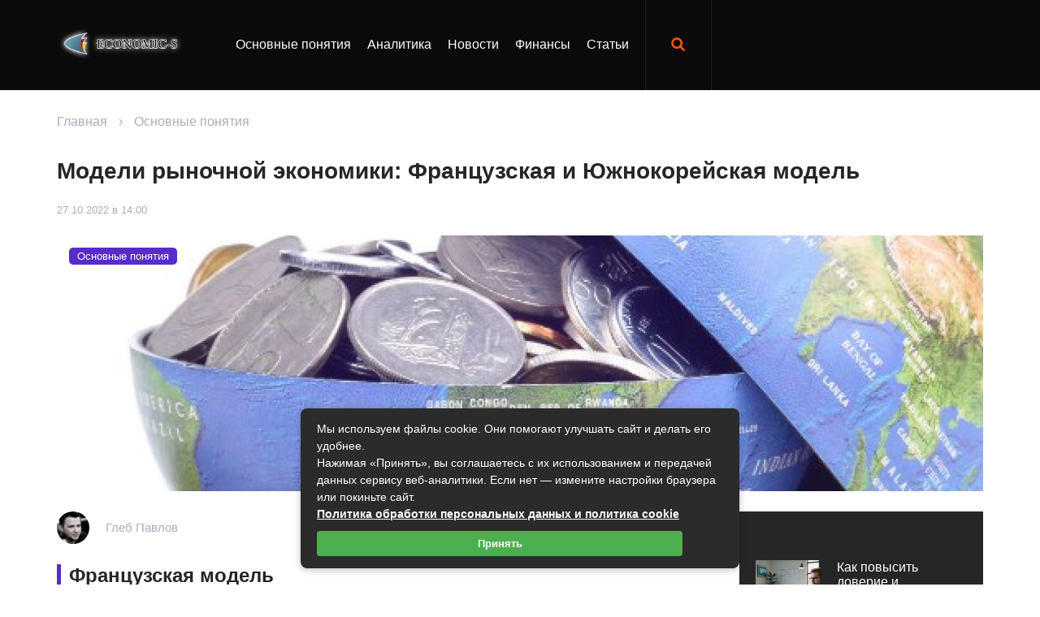

--- FILE ---
content_type: text/html; charset=UTF-8
request_url: https://economic-s.ru/osnovnye-ponyatiya/modeli-rynochnoj-ekonomiki-frantsuzskaya-i-yuzhnokorejskaya-model.html
body_size: 30481
content:
<!doctype html>
<html lang="ru">
<head><meta charset="utf-8" /><script>if(navigator.userAgent.match(/MSIE|Internet Explorer/i)||navigator.userAgent.match(/Trident\/7\..*?rv:11/i)){var href=document.location.href;if(!href.match(/[?&]nowprocket/)){if(href.indexOf("?")==-1){if(href.indexOf("#")==-1){document.location.href=href+"?nowprocket=1"}else{document.location.href=href.replace("#","?nowprocket=1#")}}else{if(href.indexOf("#")==-1){document.location.href=href+"&nowprocket=1"}else{document.location.href=href.replace("#","&nowprocket=1#")}}}}</script><script>class RocketLazyLoadScripts{constructor(){this.triggerEvents=["keydown","mousedown","mousemove","touchmove","touchstart","touchend","wheel"],this.userEventHandler=this._triggerListener.bind(this),this.touchStartHandler=this._onTouchStart.bind(this),this.touchMoveHandler=this._onTouchMove.bind(this),this.touchEndHandler=this._onTouchEnd.bind(this),this.clickHandler=this._onClick.bind(this),this.interceptedClicks=[],window.addEventListener("pageshow",(e=>{this.persisted=e.persisted})),window.addEventListener("DOMContentLoaded",(()=>{this._preconnect3rdParties()})),this.delayedScripts={normal:[],async:[],defer:[]},this.allJQueries=[]}_addUserInteractionListener(e){document.hidden?e._triggerListener():(this.triggerEvents.forEach((t=>window.addEventListener(t,e.userEventHandler,{passive:!0}))),window.addEventListener("touchstart",e.touchStartHandler,{passive:!0}),window.addEventListener("mousedown",e.touchStartHandler),document.addEventListener("visibilitychange",e.userEventHandler))}_removeUserInteractionListener(){this.triggerEvents.forEach((e=>window.removeEventListener(e,this.userEventHandler,{passive:!0}))),document.removeEventListener("visibilitychange",this.userEventHandler)}_onTouchStart(e){"HTML"!==e.target.tagName&&(window.addEventListener("touchend",this.touchEndHandler),window.addEventListener("mouseup",this.touchEndHandler),window.addEventListener("touchmove",this.touchMoveHandler,{passive:!0}),window.addEventListener("mousemove",this.touchMoveHandler),e.target.addEventListener("click",this.clickHandler),this._renameDOMAttribute(e.target,"onclick","rocket-onclick"))}_onTouchMove(e){window.removeEventListener("touchend",this.touchEndHandler),window.removeEventListener("mouseup",this.touchEndHandler),window.removeEventListener("touchmove",this.touchMoveHandler,{passive:!0}),window.removeEventListener("mousemove",this.touchMoveHandler),e.target.removeEventListener("click",this.clickHandler),this._renameDOMAttribute(e.target,"rocket-onclick","onclick")}_onTouchEnd(e){window.removeEventListener("touchend",this.touchEndHandler),window.removeEventListener("mouseup",this.touchEndHandler),window.removeEventListener("touchmove",this.touchMoveHandler,{passive:!0}),window.removeEventListener("mousemove",this.touchMoveHandler)}_onClick(e){e.target.removeEventListener("click",this.clickHandler),this._renameDOMAttribute(e.target,"rocket-onclick","onclick"),this.interceptedClicks.push(e),e.preventDefault(),e.stopPropagation(),e.stopImmediatePropagation()}_replayClicks(){window.removeEventListener("touchstart",this.touchStartHandler,{passive:!0}),window.removeEventListener("mousedown",this.touchStartHandler),this.interceptedClicks.forEach((e=>{e.target.dispatchEvent(new MouseEvent("click",{view:e.view,bubbles:!0,cancelable:!0}))}))}_renameDOMAttribute(e,t,n){e.hasAttribute&&e.hasAttribute(t)&&(event.target.setAttribute(n,event.target.getAttribute(t)),event.target.removeAttribute(t))}_triggerListener(){this._removeUserInteractionListener(this),"loading"===document.readyState?document.addEventListener("DOMContentLoaded",this._loadEverythingNow.bind(this)):this._loadEverythingNow()}_preconnect3rdParties(){let e=[];document.querySelectorAll("script[type=rocketlazyloadscript]").forEach((t=>{if(t.hasAttribute("src")){const n=new URL(t.src).origin;n!==location.origin&&e.push({src:n,crossOrigin:t.crossOrigin||"module"===t.getAttribute("data-rocket-type")})}})),e=[...new Map(e.map((e=>[JSON.stringify(e),e]))).values()],this._batchInjectResourceHints(e,"preconnect")}async _loadEverythingNow(){this.lastBreath=Date.now(),this._delayEventListeners(),this._delayJQueryReady(this),this._handleDocumentWrite(),this._registerAllDelayedScripts(),this._preloadAllScripts(),await this._loadScriptsFromList(this.delayedScripts.normal),await this._loadScriptsFromList(this.delayedScripts.defer),await this._loadScriptsFromList(this.delayedScripts.async);try{await this._triggerDOMContentLoaded(),await this._triggerWindowLoad()}catch(e){}window.dispatchEvent(new Event("rocket-allScriptsLoaded")),this._replayClicks()}_registerAllDelayedScripts(){document.querySelectorAll("script[type=rocketlazyloadscript]").forEach((e=>{e.hasAttribute("src")?e.hasAttribute("async")&&!1!==e.async?this.delayedScripts.async.push(e):e.hasAttribute("defer")&&!1!==e.defer||"module"===e.getAttribute("data-rocket-type")?this.delayedScripts.defer.push(e):this.delayedScripts.normal.push(e):this.delayedScripts.normal.push(e)}))}async _transformScript(e){return await this._littleBreath(),new Promise((t=>{const n=document.createElement("script");[...e.attributes].forEach((e=>{let t=e.nodeName;"type"!==t&&("data-rocket-type"===t&&(t="type"),n.setAttribute(t,e.nodeValue))})),e.hasAttribute("src")?(n.addEventListener("load",t),n.addEventListener("error",t)):(n.text=e.text,t());try{e.parentNode.replaceChild(n,e)}catch(e){t()}}))}async _loadScriptsFromList(e){const t=e.shift();return t?(await this._transformScript(t),this._loadScriptsFromList(e)):Promise.resolve()}_preloadAllScripts(){this._batchInjectResourceHints([...this.delayedScripts.normal,...this.delayedScripts.defer,...this.delayedScripts.async],"preload")}_batchInjectResourceHints(e,t){var n=document.createDocumentFragment();e.forEach((e=>{if(e.src){const i=document.createElement("link");i.href=e.src,i.rel=t,"preconnect"!==t&&(i.as="script"),e.getAttribute&&"module"===e.getAttribute("data-rocket-type")&&(i.crossOrigin=!0),e.crossOrigin&&(i.crossOrigin=e.crossOrigin),n.appendChild(i)}})),document.head.appendChild(n)}_delayEventListeners(){let e={};function t(t,n){!function(t){function n(n){return e[t].eventsToRewrite.indexOf(n)>=0?"rocket-"+n:n}e[t]||(e[t]={originalFunctions:{add:t.addEventListener,remove:t.removeEventListener},eventsToRewrite:[]},t.addEventListener=function(){arguments[0]=n(arguments[0]),e[t].originalFunctions.add.apply(t,arguments)},t.removeEventListener=function(){arguments[0]=n(arguments[0]),e[t].originalFunctions.remove.apply(t,arguments)})}(t),e[t].eventsToRewrite.push(n)}function n(e,t){let n=e[t];Object.defineProperty(e,t,{get:()=>n||function(){},set(i){e["rocket"+t]=n=i}})}t(document,"DOMContentLoaded"),t(window,"DOMContentLoaded"),t(window,"load"),t(window,"pageshow"),t(document,"readystatechange"),n(document,"onreadystatechange"),n(window,"onload"),n(window,"onpageshow")}_delayJQueryReady(e){let t=window.jQuery;Object.defineProperty(window,"jQuery",{get:()=>t,set(n){if(n&&n.fn&&!e.allJQueries.includes(n)){n.fn.ready=n.fn.init.prototype.ready=function(t){e.domReadyFired?t.bind(document)(n):document.addEventListener("rocket-DOMContentLoaded",(()=>t.bind(document)(n)))};const t=n.fn.on;n.fn.on=n.fn.init.prototype.on=function(){if(this[0]===window){function e(e){return e.split(" ").map((e=>"load"===e||0===e.indexOf("load.")?"rocket-jquery-load":e)).join(" ")}"string"==typeof arguments[0]||arguments[0]instanceof String?arguments[0]=e(arguments[0]):"object"==typeof arguments[0]&&Object.keys(arguments[0]).forEach((t=>{delete Object.assign(arguments[0],{[e(t)]:arguments[0][t]})[t]}))}return t.apply(this,arguments),this},e.allJQueries.push(n)}t=n}})}async _triggerDOMContentLoaded(){this.domReadyFired=!0,await this._littleBreath(),document.dispatchEvent(new Event("rocket-DOMContentLoaded")),await this._littleBreath(),window.dispatchEvent(new Event("rocket-DOMContentLoaded")),await this._littleBreath(),document.dispatchEvent(new Event("rocket-readystatechange")),await this._littleBreath(),document.rocketonreadystatechange&&document.rocketonreadystatechange()}async _triggerWindowLoad(){await this._littleBreath(),window.dispatchEvent(new Event("rocket-load")),await this._littleBreath(),window.rocketonload&&window.rocketonload(),await this._littleBreath(),this.allJQueries.forEach((e=>e(window).trigger("rocket-jquery-load"))),await this._littleBreath();const e=new Event("rocket-pageshow");e.persisted=this.persisted,window.dispatchEvent(e),await this._littleBreath(),window.rocketonpageshow&&window.rocketonpageshow({persisted:this.persisted})}_handleDocumentWrite(){const e=new Map;document.write=document.writeln=function(t){const n=document.currentScript,i=document.createRange(),r=n.parentElement;let o=e.get(n);void 0===o&&(o=n.nextSibling,e.set(n,o));const s=document.createDocumentFragment();i.setStart(s,0),s.appendChild(i.createContextualFragment(t)),r.insertBefore(s,o)}}async _littleBreath(){Date.now()-this.lastBreath>45&&(await this._requestAnimFrame(),this.lastBreath=Date.now())}async _requestAnimFrame(){return document.hidden?new Promise((e=>setTimeout(e))):new Promise((e=>requestAnimationFrame(e)))}static run(){const e=new RocketLazyLoadScripts;e._addUserInteractionListener(e)}}RocketLazyLoadScripts.run();</script>
	

    <meta name="viewport" content="width=device-width, initial-scale=1, shrink-to-fit=no">
	<title>Модели рыночной экономики: Французская и Южнокорейская модель - Экономический блог</title><link rel="stylesheet" href="https://economic-s.ru/wp-content/cache/min/1/3963f14e0deb6859ff1ebc3476a5de65.css" media="all" data-minify="1" />
	
	<meta name='robots' content='index, follow, max-image-preview:large, max-snippet:-1, max-video-preview:-1' />

	<title>Модели рыночной экономики: Французская и Южнокорейская модель - Экономический блог</title>
	<meta name="description" content="Французская модель Существенными особенностями этой модели являются средний размер американской и немецкой моделей. Во французской модели регулирующая" />
	<link rel="canonical" href="https://economic-s.ru/osnovnye-ponyatiya/modeli-rynochnoj-ekonomiki-frantsuzskaya-i-yuzhnokorejskaya-model.html" />
	<meta property="og:locale" content="ru_RU" />
	<meta property="og:type" content="article" />
	<meta property="og:title" content="Модели рыночной экономики: Французская и Южнокорейская модель - Экономический блог" />
	<meta property="og:description" content="Французская модель Существенными особенностями этой модели являются средний размер американской и немецкой моделей. Во французской модели регулирующая" />
	<meta property="og:url" content="https://economic-s.ru/osnovnye-ponyatiya/modeli-rynochnoj-ekonomiki-frantsuzskaya-i-yuzhnokorejskaya-model.html" />
	<meta property="og:site_name" content="Экономический блог" />
	<meta property="article:published_time" content="2022-10-27T11:00:13+00:00" />
	<meta property="article:modified_time" content="2022-12-07T11:03:22+00:00" />
	<meta property="og:image" content="https://economic-s.ru/wp-content/uploads/2022/12/0.jpg" />
	<meta property="og:image:width" content="562" />
	<meta property="og:image:height" content="466" />
	<meta property="og:image:type" content="image/jpeg" />
	<meta name="author" content="Глеб Павлов" />
	<meta name="twitter:card" content="summary_large_image" />
	<meta name="twitter:label1" content="Написано автором" />
	<meta name="twitter:data1" content="Глеб Павлов" />
	<meta name="twitter:label2" content="Примерное время для чтения" />
	<meta name="twitter:data2" content="1 минута" />


<link rel='dns-prefetch' href='//cdn.jsdelivr.net' />

<style id='wp-img-auto-sizes-contain-inline-css' type='text/css'>
img:is([sizes=auto i],[sizes^="auto," i]){contain-intrinsic-size:3000px 1500px}
/*# sourceURL=wp-img-auto-sizes-contain-inline-css */
</style>
<style id='classic-theme-styles-inline-css' type='text/css'>
/*! This file is auto-generated */
.wp-block-button__link{color:#fff;background-color:#32373c;border-radius:9999px;box-shadow:none;text-decoration:none;padding:calc(.667em + 2px) calc(1.333em + 2px);font-size:1.125em}.wp-block-file__button{background:#32373c;color:#fff;text-decoration:none}
/*# sourceURL=/wp-includes/css/classic-themes.min.css */
</style>






<style id='rocket-lazyload-inline-css' type='text/css'>
.rll-youtube-player{position:relative;padding-bottom:56.23%;height:0;overflow:hidden;max-width:100%;}.rll-youtube-player:focus-within{outline: 2px solid currentColor;outline-offset: 5px;}.rll-youtube-player iframe{position:absolute;top:0;left:0;width:100%;height:100%;z-index:100;background:0 0}.rll-youtube-player img{bottom:0;display:block;left:0;margin:auto;max-width:100%;width:100%;position:absolute;right:0;top:0;border:none;height:auto;-webkit-transition:.4s all;-moz-transition:.4s all;transition:.4s all}.rll-youtube-player img:hover{-webkit-filter:brightness(75%)}.rll-youtube-player .play{height:100%;width:100%;left:0;top:0;position:absolute;background:url(https://economic-s.ru/wp-content/plugins/wp-rocket/assets/img/youtube.png) no-repeat center;background-color: transparent !important;cursor:pointer;border:none;}
/*# sourceURL=rocket-lazyload-inline-css */
</style>
<style>.pseudo-clearfy-link { color: #008acf; cursor: pointer;}.pseudo-clearfy-link:hover { text-decoration: none;}</style>	<style>
		
		.theme_head {
			background: #0a0a0a;
		}
		.theme_top_menu nav ul li ul li:hover {
			background: #0a0a0a;
		}
		.theme_social_item svg path {
			fill: #0a0a0a;
		}
		.content_block_item_meta_name {
			color: #0a0a0a;
		}
		.theme_container_listing.horizontal .theme_container_listing_title {
			color: #0a0a0a;
		}
		.theme_container_listing.horizontal .theme_container_listing_title a {
			color: #0a0a0a;
		}
		.theme_container_listing.horizontal .theme_container_listing_title:hover {
			background: #0a0a0a;
		}
		.theme_container_reading_title a {
			color: #0a0a0a;
		}
		.slider_item_list ul li a {
			color: #0a0a0a;
		}
		.slider_item_list_title {
			color: #0a0a0a;
		}
		.up-button:hover {
			border: 3px solid #333;
		}
		.up-button:hover svg path {
			fill: #0a0a0a;
		}
		.slider_advanced .slider_item_list ul li a {
			color: #0a0a0a;	
		}
		
		.theme_top_menu nav ul li span {
			color: #967af9;
		}
		header.thin_head .theme_social_item:hover svg path {
			fill: #967af9;
		}
		.theme_top_menu nav ul li.active > a,
		.theme_top_menu nav ul li a:hover {
			color: #967af9;
		}
		.theme_social_item:hover {
			background: #967af9;
		}
		.theme_tabs_list:hover,
		.theme_tabs_list.active {	
			background: #967af9;
		}
		.theme_more_catalog_button {
			border: 1px solid #967af9;
			color: #967af9;
		}
		.theme_more_catalog_button:hover {
			background: #967af9;
		}
		.theme_more_catalog_button span {
			color: #967af9;
		}
		.theme_container_listing_meta_data_likes {
			color: #967af9;
		}
		.theme_container_listing_meta_data_comments {
			color: #967af9;
		}
		.theme_tagcloud {
			background: #967af9;
		}
		.theme_tagcloud a:hover {
			color: #967af9;
		}
		.latest_post_item:hover .latest_post_item_title a,
		.latest_post_item_title a:hover {
			color: #967af9;
		}
		.category_widget .widget_body ul li ul li:hover a {
			color: #967af9 !important;
		}
		.theme_container_reading_views {
			background: #967af9;
		}
		.theme_container_reading_title a:hover {
			color: #967af9;	
		}
		.slider_item_list_more {
			background: #967af9;	
		}
		.slider_item_list_more:hover {	
			border: 1px solid #967af9;	
		}
		.slider_item_list_more:hover a {
			color: #967af9;
		}
		.slider_item_list_more a:hover {
			color: #967af9;
		}
		.subscribe_container_item_form input[type="submit"]:hover { 
			background-color: #967af9 !important;
		}
		.theme_search_block_listing_item a:hover { 
			color: #967af9;
		}
		.pre_top_block {
			background: #967af9;
		}
		.pre_top_block .theme_data_header_phone {
			color: #967af9;
		}
		.theme_related_item_title a:hover {
			color: #967af9;
		}
		.theme_comment_body_comment_btn a:hover {
			color: #967af9;
		}
		.theme_comments_listings .comment-respond input[type=submit] {
			border: 1px solid #967af9;
			color: #967af9;
			background: #F8F8FE;
		}
		a#cancel-comment-reply-link:hover {
			color: #967af9;
		}
		.theme_container_single_ratings_stars span:hover svg path {
			fill: #967af9;
		}
		.theme_container_toc ol li a:hover {
			color: #967af9;
		}
		.theme_container_toc ol li.sub_1 a:hover {
			color: #967af9;
		}		
		.content_block_item_cat {
			background: #582cc9;
		}
		.content_block_item:hover .content_block_item_title a,
		.content_block_item_title a:hover {
			color: #582cc9;
		}
		.theme_more_listing_button {
			border: 1px solid #582cc9;
			color: #582cc9;
		}
		.theme_more_listing_button {
			border: 1px solid #582cc9;
			color: #582cc9;
		}
		.theme_more_listing_button:hover {
			background: #582cc9;
		}
		.theme_more_listing_button a {
			color: #582cc9;
		}
		.theme_more_listing_button span {
			color: #582cc9;
		}
		.theme_container_listing_item:hover .theme_container_listing_item_title a,
		.theme_container_listing_item_title a:hover {
			color: #582cc9;
		}
		.category_widget .widget_title {
			color: #582cc9;
		}
		.category_widget .widget_body ul li.has-item-children.active a.top:before,
		.category_widget .widget_body ul li.has-item-children a.top:hover:before {
			background-color: #582cc9 !important;
		}
		.theme_container_reading_cat {
			background: #582cc9;
		}
		.slider_item_list ul li a:hover {
			color: #582cc9;
			border-bottom: 1px solid #582cc9;
		}
		.slider_advanced .slider_item_list ul li:hover a {
			color: #582cc9;
		}
		.slider_advanced .slider_item_list_more {
			background: #582cc9;
		}
		.slider_advanced .slider_item_list_more:hover {
			border: 1px solid #582cc9;	
		}
		.slider_advanced .slider_item_list_more:hover a {
			color: #582cc9;
		}
		.theme_footer.alternative {
			background: #582cc9;
		}
		.theme_container_listing.horizontal.no_bg .theme_container_listing_title a:hover {
			color: #582cc9;
		}
		.theme_carouseul_item .theme_carouseul_item_body_cat {
			background: #582cc9;
		}
		.theme_carouseul_item .theme_carouseul_item_body_title a:hover {
			color: #582cc9;
		}
		.pagination span:not(.dots),
		.pagination a:hover,
		.pagination a:hover svg path {
			color: #582cc9;
			fill: #582cc9;
		}
		.pagination span:not(.dots),
		.pagination a:hover,
		.pagination a:hover svg path {
			color: #582cc9;
			fill: #582cc9;
		}
		.pagination.advanced {
			border: 1px solid #582cc9;
		}
		.pagination.advanced span:not(.dots),
		.pagination.advanced a:hover {	
			background: #582cc9;
		}
		.searchform input[type='text']::placeholder {
			color: #582cc9;
		}
		.theme_acticle_thumbnail_cat {
			background: #582cc9;
		}
		.theme_container_single_text blockquote:after {
			background: #582cc9;
		}
		.theme_container_single_text h2:before {
			background: #582cc9;
		}
		.theme_container_single_text ol li:before {
			background: #582cc9;
		}
		.theme_container_single_text table thead th {
			color: #582cc9;
		}
		.content_block_single.advanced .theme_acticle_cat {
			background: #582cc9;
		}
		.theme_review {
			background: #582cc9;
		}
		.theme_comment_body_comment_btn a {
			color: #582cc9;
		}
		.theme_container_toc ol li a:hover:before {
			border: 5px solid #582cc9;
		}
		.theme_container_toc ol li a:hover:after {
			background: #582cc9;
		}
		
		.theme_tabs_list {
			border: 1px solid #ACACBC;
		}
		.content_block_item_meta_data {
			color: #ACACBC;
		}
		.content_block_item_footer span {
			color: #ACACBC;
		}
		.theme_container_listing_item_name {
			color: #ACACBC;
		}
		.theme_container_listing_item_data {
			color: #ACACBC;
		}
		.theme_container_listing_item_data:before {
			background: #ACACBC;
		}
		.theme_container_listing_item_footer span {
			color: #ACACBC;
		}
		.theme_widget_latest_post_footer span {
			color: #ACACBC;
		}
		.category_widget {
			border: 1px solid #ACACBC;
		}
		.category_widget .widget_body ul li a {
			color: #ACACBC;
		}
		.theme_container_reading_meta_name {
			color: #ACACBC;
		}
		.theme_container_reading_data {
			color: #ACACBC;
		}
		.theme_container_reading_data:before {
			background: #ACACBC;
		}
		.breadcrumbs {
			color: #ACACBC;
		}
		.breadcrumbs a {
			color: #ACACBC;
		}
		.theme_container_listing.advanced .content_block_item .content_block_item_meta .content_block_item_meta_data,
		.theme_container_listing.advanced .content_block_item .content_block_item_meta .content_block_item_meta_name {
			color: #ACACBC;
		}
		.pagination .prev, .pagination .next {
			color: #ACACBC;
		}
		.searchform input[type='text'] {
			border: 1px solid #ACACBC;
		}
		.theme_acticle_publish {
			color: #ACACBC;
		}
		.theme_container_single_meta span {
			color: #ACACBC;
		}
		.content_block_single.full .theme_container_single_data span:nth-child(2) {
			color: #ACACBC;
		}
		.comment__date {
			color: #ACACBC;
		}
		.theme_comments_listings .comment-respond textarea::placeholder,
		.theme_comments_listings .comment-respond input[type=text]::placeholder {
			color: #ACACBC;
		}
		.theme_container_toc ol li a:before {
			background: #ACACBC;
		}
		.theme_container_toc ol li a:after {
			background: #ACACBC;
		}
		.theme_container_toc ol li.sub {
			color: #ACACBC;
		}
		.theme_container_toc ol li.sub_1 a {
			color: #ACACBC;
		}
		
		.category_widget .widget_body ul li.has-item-children.active a,
		.category_widget .widget_body ul li a:hover {
			color: #232323;
		}
		.theme_search_block_listing_item a { 
			color: #232323;
		}
		.category_text p {
			color: #232323;
		}
		.breadcrumbs a:hover {
			color: #232323;
		}
		.content_block_line p {
			color: #232323;
		}
		
		.theme_container_single_ratings_stars span.hover svg path,
		.theme_container_single_ratings_stars span.active svg path,
		.theme_container_single_ratings_stars span:hover svg path {
			fill: #505060;
		}
		
		.up-button {
			width: 60px;
    		height: 60px;
			border: 3px solid #505060;
		}
		.up-button svg {
			width: 30px;
    		height: 30px;
		}
		.up-button svg path {
			fill: #505060;
		}
		
		.theme_head {
			padding-top: 0px;
			padding-bottom: 0px;
		}
		
		.theme_footer {
			padding-top: 0px;
			padding-bottom: 0px;
		}
		
		@media (max-width: 480px) {
								}
		
	</style>
<style>.clearfy-cookie { position:fixed; left:0; right:0; bottom:0; padding:12px; color:#ededed; background:#282828; box-shadow:0 3px 20px -5px rgba(41, 44, 56, 0.2); z-index:9999; font-size: 13px; border-radius: 12px; transition: .3s; }.clearfy-cookie--left { left: 20px; bottom: 20px; right: auto; max-width: 400px; margin-right: 20px; }.clearfy-cookie--right { left: auto; bottom: 20px; right: 20px; max-width: 400px; margin-left: 20px; }.clearfy-cookie.clearfy-cookie-hide { transform: translateY(150%) translateZ(0); opacity: 0; }.clearfy-cookie-container { max-width:1170px; margin:0 auto; text-align:center; }.clearfy-cookie-accept { background:#2a7a8c; color:#fff; border:0; padding:.2em .8em; margin: 0 0 0 .5em; font-size: 13px; border-radius: 4px; cursor: pointer; }.clearfy-cookie-accept:hover,.clearfy-cookie-accept:focus { opacity: .9; }</style><noscript><style id="rocket-lazyload-nojs-css">.rll-youtube-player, [data-lazy-src]{display:none !important;}</style></noscript>	
		
<style id='global-styles-inline-css' type='text/css'>
:root{--wp--preset--aspect-ratio--square: 1;--wp--preset--aspect-ratio--4-3: 4/3;--wp--preset--aspect-ratio--3-4: 3/4;--wp--preset--aspect-ratio--3-2: 3/2;--wp--preset--aspect-ratio--2-3: 2/3;--wp--preset--aspect-ratio--16-9: 16/9;--wp--preset--aspect-ratio--9-16: 9/16;--wp--preset--color--black: #000000;--wp--preset--color--cyan-bluish-gray: #abb8c3;--wp--preset--color--white: #ffffff;--wp--preset--color--pale-pink: #f78da7;--wp--preset--color--vivid-red: #cf2e2e;--wp--preset--color--luminous-vivid-orange: #ff6900;--wp--preset--color--luminous-vivid-amber: #fcb900;--wp--preset--color--light-green-cyan: #7bdcb5;--wp--preset--color--vivid-green-cyan: #00d084;--wp--preset--color--pale-cyan-blue: #8ed1fc;--wp--preset--color--vivid-cyan-blue: #0693e3;--wp--preset--color--vivid-purple: #9b51e0;--wp--preset--gradient--vivid-cyan-blue-to-vivid-purple: linear-gradient(135deg,rgb(6,147,227) 0%,rgb(155,81,224) 100%);--wp--preset--gradient--light-green-cyan-to-vivid-green-cyan: linear-gradient(135deg,rgb(122,220,180) 0%,rgb(0,208,130) 100%);--wp--preset--gradient--luminous-vivid-amber-to-luminous-vivid-orange: linear-gradient(135deg,rgb(252,185,0) 0%,rgb(255,105,0) 100%);--wp--preset--gradient--luminous-vivid-orange-to-vivid-red: linear-gradient(135deg,rgb(255,105,0) 0%,rgb(207,46,46) 100%);--wp--preset--gradient--very-light-gray-to-cyan-bluish-gray: linear-gradient(135deg,rgb(238,238,238) 0%,rgb(169,184,195) 100%);--wp--preset--gradient--cool-to-warm-spectrum: linear-gradient(135deg,rgb(74,234,220) 0%,rgb(151,120,209) 20%,rgb(207,42,186) 40%,rgb(238,44,130) 60%,rgb(251,105,98) 80%,rgb(254,248,76) 100%);--wp--preset--gradient--blush-light-purple: linear-gradient(135deg,rgb(255,206,236) 0%,rgb(152,150,240) 100%);--wp--preset--gradient--blush-bordeaux: linear-gradient(135deg,rgb(254,205,165) 0%,rgb(254,45,45) 50%,rgb(107,0,62) 100%);--wp--preset--gradient--luminous-dusk: linear-gradient(135deg,rgb(255,203,112) 0%,rgb(199,81,192) 50%,rgb(65,88,208) 100%);--wp--preset--gradient--pale-ocean: linear-gradient(135deg,rgb(255,245,203) 0%,rgb(182,227,212) 50%,rgb(51,167,181) 100%);--wp--preset--gradient--electric-grass: linear-gradient(135deg,rgb(202,248,128) 0%,rgb(113,206,126) 100%);--wp--preset--gradient--midnight: linear-gradient(135deg,rgb(2,3,129) 0%,rgb(40,116,252) 100%);--wp--preset--font-size--small: 13px;--wp--preset--font-size--medium: 20px;--wp--preset--font-size--large: 36px;--wp--preset--font-size--x-large: 42px;--wp--preset--spacing--20: 0.44rem;--wp--preset--spacing--30: 0.67rem;--wp--preset--spacing--40: 1rem;--wp--preset--spacing--50: 1.5rem;--wp--preset--spacing--60: 2.25rem;--wp--preset--spacing--70: 3.38rem;--wp--preset--spacing--80: 5.06rem;--wp--preset--shadow--natural: 6px 6px 9px rgba(0, 0, 0, 0.2);--wp--preset--shadow--deep: 12px 12px 50px rgba(0, 0, 0, 0.4);--wp--preset--shadow--sharp: 6px 6px 0px rgba(0, 0, 0, 0.2);--wp--preset--shadow--outlined: 6px 6px 0px -3px rgb(255, 255, 255), 6px 6px rgb(0, 0, 0);--wp--preset--shadow--crisp: 6px 6px 0px rgb(0, 0, 0);}:where(.is-layout-flex){gap: 0.5em;}:where(.is-layout-grid){gap: 0.5em;}body .is-layout-flex{display: flex;}.is-layout-flex{flex-wrap: wrap;align-items: center;}.is-layout-flex > :is(*, div){margin: 0;}body .is-layout-grid{display: grid;}.is-layout-grid > :is(*, div){margin: 0;}:where(.wp-block-columns.is-layout-flex){gap: 2em;}:where(.wp-block-columns.is-layout-grid){gap: 2em;}:where(.wp-block-post-template.is-layout-flex){gap: 1.25em;}:where(.wp-block-post-template.is-layout-grid){gap: 1.25em;}.has-black-color{color: var(--wp--preset--color--black) !important;}.has-cyan-bluish-gray-color{color: var(--wp--preset--color--cyan-bluish-gray) !important;}.has-white-color{color: var(--wp--preset--color--white) !important;}.has-pale-pink-color{color: var(--wp--preset--color--pale-pink) !important;}.has-vivid-red-color{color: var(--wp--preset--color--vivid-red) !important;}.has-luminous-vivid-orange-color{color: var(--wp--preset--color--luminous-vivid-orange) !important;}.has-luminous-vivid-amber-color{color: var(--wp--preset--color--luminous-vivid-amber) !important;}.has-light-green-cyan-color{color: var(--wp--preset--color--light-green-cyan) !important;}.has-vivid-green-cyan-color{color: var(--wp--preset--color--vivid-green-cyan) !important;}.has-pale-cyan-blue-color{color: var(--wp--preset--color--pale-cyan-blue) !important;}.has-vivid-cyan-blue-color{color: var(--wp--preset--color--vivid-cyan-blue) !important;}.has-vivid-purple-color{color: var(--wp--preset--color--vivid-purple) !important;}.has-black-background-color{background-color: var(--wp--preset--color--black) !important;}.has-cyan-bluish-gray-background-color{background-color: var(--wp--preset--color--cyan-bluish-gray) !important;}.has-white-background-color{background-color: var(--wp--preset--color--white) !important;}.has-pale-pink-background-color{background-color: var(--wp--preset--color--pale-pink) !important;}.has-vivid-red-background-color{background-color: var(--wp--preset--color--vivid-red) !important;}.has-luminous-vivid-orange-background-color{background-color: var(--wp--preset--color--luminous-vivid-orange) !important;}.has-luminous-vivid-amber-background-color{background-color: var(--wp--preset--color--luminous-vivid-amber) !important;}.has-light-green-cyan-background-color{background-color: var(--wp--preset--color--light-green-cyan) !important;}.has-vivid-green-cyan-background-color{background-color: var(--wp--preset--color--vivid-green-cyan) !important;}.has-pale-cyan-blue-background-color{background-color: var(--wp--preset--color--pale-cyan-blue) !important;}.has-vivid-cyan-blue-background-color{background-color: var(--wp--preset--color--vivid-cyan-blue) !important;}.has-vivid-purple-background-color{background-color: var(--wp--preset--color--vivid-purple) !important;}.has-black-border-color{border-color: var(--wp--preset--color--black) !important;}.has-cyan-bluish-gray-border-color{border-color: var(--wp--preset--color--cyan-bluish-gray) !important;}.has-white-border-color{border-color: var(--wp--preset--color--white) !important;}.has-pale-pink-border-color{border-color: var(--wp--preset--color--pale-pink) !important;}.has-vivid-red-border-color{border-color: var(--wp--preset--color--vivid-red) !important;}.has-luminous-vivid-orange-border-color{border-color: var(--wp--preset--color--luminous-vivid-orange) !important;}.has-luminous-vivid-amber-border-color{border-color: var(--wp--preset--color--luminous-vivid-amber) !important;}.has-light-green-cyan-border-color{border-color: var(--wp--preset--color--light-green-cyan) !important;}.has-vivid-green-cyan-border-color{border-color: var(--wp--preset--color--vivid-green-cyan) !important;}.has-pale-cyan-blue-border-color{border-color: var(--wp--preset--color--pale-cyan-blue) !important;}.has-vivid-cyan-blue-border-color{border-color: var(--wp--preset--color--vivid-cyan-blue) !important;}.has-vivid-purple-border-color{border-color: var(--wp--preset--color--vivid-purple) !important;}.has-vivid-cyan-blue-to-vivid-purple-gradient-background{background: var(--wp--preset--gradient--vivid-cyan-blue-to-vivid-purple) !important;}.has-light-green-cyan-to-vivid-green-cyan-gradient-background{background: var(--wp--preset--gradient--light-green-cyan-to-vivid-green-cyan) !important;}.has-luminous-vivid-amber-to-luminous-vivid-orange-gradient-background{background: var(--wp--preset--gradient--luminous-vivid-amber-to-luminous-vivid-orange) !important;}.has-luminous-vivid-orange-to-vivid-red-gradient-background{background: var(--wp--preset--gradient--luminous-vivid-orange-to-vivid-red) !important;}.has-very-light-gray-to-cyan-bluish-gray-gradient-background{background: var(--wp--preset--gradient--very-light-gray-to-cyan-bluish-gray) !important;}.has-cool-to-warm-spectrum-gradient-background{background: var(--wp--preset--gradient--cool-to-warm-spectrum) !important;}.has-blush-light-purple-gradient-background{background: var(--wp--preset--gradient--blush-light-purple) !important;}.has-blush-bordeaux-gradient-background{background: var(--wp--preset--gradient--blush-bordeaux) !important;}.has-luminous-dusk-gradient-background{background: var(--wp--preset--gradient--luminous-dusk) !important;}.has-pale-ocean-gradient-background{background: var(--wp--preset--gradient--pale-ocean) !important;}.has-electric-grass-gradient-background{background: var(--wp--preset--gradient--electric-grass) !important;}.has-midnight-gradient-background{background: var(--wp--preset--gradient--midnight) !important;}.has-small-font-size{font-size: var(--wp--preset--font-size--small) !important;}.has-medium-font-size{font-size: var(--wp--preset--font-size--medium) !important;}.has-large-font-size{font-size: var(--wp--preset--font-size--large) !important;}.has-x-large-font-size{font-size: var(--wp--preset--font-size--x-large) !important;}
/*# sourceURL=global-styles-inline-css */
</style>
</head>
<body itemscope="itemscope" itemtype="http://schema.org/WebPage">
	
		
		<header class="theme_head" itemscope itemtype="http://schema.org/WPHeader">
		<div class="theme_container">
						<div class="theme_logo">
				<a href="/"><img width="300" height="55" src="data:image/svg+xml,%3Csvg%20xmlns='http://www.w3.org/2000/svg'%20viewBox='0%200%20300%2055'%3E%3C/svg%3E" alt="" data-lazy-src="https://economic-s.ru/wp-content/uploads/2023/03/lototip-1.png" /><noscript><img width="300" height="55" src="https://economic-s.ru/wp-content/uploads/2023/03/lototip-1.png" alt="" /></noscript></a>
			</div>
						<div class="theme_data_header">
				<div class="theme_top_menu" id="top_menu">
					<nav>
						<div class="menu-top-container"><ul id="menu-top-1" class="menu"><li class="menu-item menu-item-type-taxonomy menu-item-object-category current-post-ancestor current-menu-parent current-post-parent menu-item-111"><a href="https://economic-s.ru/osnovnye-ponyatiya">Основные понятия</a></li>
<li class="menu-item menu-item-type-taxonomy menu-item-object-category menu-item-367"><a href="https://economic-s.ru/analitika">Аналитика</a></li>
<li class="menu-item menu-item-type-taxonomy menu-item-object-category menu-item-368"><a href="https://economic-s.ru/novosti">Новости</a></li>
<li class="menu-item menu-item-type-taxonomy menu-item-object-category menu-item-369"><a href="https://economic-s.ru/finansy">Финансы</a></li>
<li class="menu-item menu-item-type-taxonomy menu-item-object-category menu-item-112"><a href="https://economic-s.ru/etc">Статьи</a></li>
</ul></div>					</nav>
				</div>
								<div class="theme_search_icon">
					<svg width="20" height="20" viewBox="0 0 20 20" fill="none" xmlns="http://www.w3.org/2000/svg">
					<path fill-rule="evenodd" clip-rule="evenodd" d="M12.0219 13.7897C10.9144 14.553 9.57187 15 8.125 15C4.32804 15 1.25 11.922 1.25 8.125C1.25 4.32804 4.32804 1.25 8.125 1.25C11.922 1.25 15 4.32804 15 8.125C15 9.57187 14.553 10.9144 13.7897 12.0219L18.3839 16.6161L16.6161 18.3839L12.0219 13.7897ZM8.125 12.5C10.5412 12.5 12.5 10.5412 12.5 8.125C12.5 5.70875 10.5412 3.75 8.125 3.75C5.70875 3.75 3.75 5.70875 3.75 8.125C3.75 10.5412 5.70875 12.5 8.125 12.5Z" fill="#FF5800"/>
					</svg>
					<div class="theme_search_block">
						<form role="search" method="get" id="searchform" class="searchform" action="https://economic-s.ru/">
	<input type="submit" value="">
	<input type="text" value="" name="s" id="s" placeholder="Введите фразу для поиска">
	<span class="close"></span>
</form>					</div>
					<span class="mobile-show mobile-menu"><svg width="20" height="16" viewBox="0 0 20 16" fill="none" xmlns="http://www.w3.org/2000/svg">
<path fill-rule="evenodd" clip-rule="evenodd" d="M0 2C0 3.10457 0.89543 4 2 4C3.10457 4 4 3.10457 4 2C4 0.89543 3.10457 0 2 0C0.89543 0 0 0.89543 0 2ZM6 1H20V3H6V1ZM20 7H6V9H20V7ZM6 15H20V13H6V15ZM0 14C0 15.1046 0.89543 16 2 16C3.10457 16 4 15.1046 4 14C4 12.8954 3.10457 12 2 12C0.89543 12 0 12.8954 0 14ZM2 10C0.89543 10 0 9.10457 0 8C0 6.89543 0.89543 6 2 6C3.10457 6 4 6.89543 4 8C4 9.10457 3.10457 10 2 10Z" fill="#262626"/></svg></span>
				</div>
									
			</div>	
		</div>
	</header>
		<div class="content_block breadcrumbs_blocks">
		<div class="theme_container">
			<div class="breadcrumbs">
			    <div class="breadcrumbs__home"><a href="https://economic-s.ru" class="breadcrumbs__link">Главная</a><span class="kb_sep"> <span class="sepp">›</span> </span>
<a href="https://economic-s.ru/osnovnye-ponyatiya" class="breadcrumbs__link">Основные понятия</a><span class="kb_sep"> <span class="sepp">›</span> </span>
</div>			</div>	
		</div>
	</div>
		<div class="content_block_single" id="single" data-id="119">
		<div class="theme_container">
			<div class="theme_acticle_title">
				<h1>Модели рыночной экономики: Французская и Южнокорейская модель</h1>
			</div>	
			<div class="theme_acticle_publish">
								<span>27.10.2022 в 14:00</span>
							</div>
			<div class="theme_acticle_thumbnail">
				<span class="content_block_item_cat">Основные понятия</span>
								<img loading="lazy" src="data:image/svg+xml,%3Csvg%20xmlns='http://www.w3.org/2000/svg'%20viewBox='0%200%201140%20315'%3E%3C/svg%3E" width="1140" height="315" itemprop="image" alt="'Модели рыночной экономики: Французская и Южнокорейская модель" data-lazy-src="https://economic-s.ru/wp-content/cache/thumb/25/2266c343c5a9125_1140x315.jpg" /><noscript><img loading="lazy" src="https://economic-s.ru/wp-content/cache/thumb/25/2266c343c5a9125_1140x315.jpg" width="1140" height="315" itemprop="image" alt="'Модели рыночной экономики: Французская и Южнокорейская модель" /></noscript>
			</div>	
		</div>
	</div>
		<div itemscope itemtype="http://schema.org/Article" class="content_block_single ">
		<div class="theme_container ">
			<div class="theme_container_listing" id="single" data-id="119">
												<div class="theme_container_single_meta">
																	<div class="theme_container_single_photo"  itemprop="author" itemscope itemtype="https://schema.org/Person">
							<img alt='' src="data:image/svg+xml,%3Csvg%20xmlns='http://www.w3.org/2000/svg'%20viewBox='0%200%2040%2040'%3E%3C/svg%3E" data-lazy-srcset='https://economic-s.ru/wp-content/uploads/2023/03/cropped-foto.jpg 2x' class='avatar avatar-40 photo avatar-default' height='40' width='40' decoding='async' data-lazy-src="https://economic-s.ru/wp-content/uploads/2023/03/cropped-foto.jpg"/><noscript><img alt='' src='https://economic-s.ru/wp-content/uploads/2023/03/cropped-foto.jpg' srcset='https://economic-s.ru/wp-content/uploads/2023/03/cropped-foto.jpg 2x' class='avatar avatar-40 photo avatar-default' height='40' width='40' decoding='async'/></noscript> <span class="theme_container_single_author" itemprop="name">Глеб Павлов</span>
						</div>
																<div class="theme_container_single_data">
						<span class="like"><img width="20" height="18" src="data:image/svg+xml,%3Csvg%20xmlns='http://www.w3.org/2000/svg'%20viewBox='0%200%2020%2018'%3E%3C/svg%3E" alt="" data-lazy-src="https://economic-s.ru/wp-content/themes/spectrum/img/like-single.svg" /><noscript><img width="20" height="18" src="https://economic-s.ru/wp-content/themes/spectrum/img/like-single.svg" alt="" /></noscript> 5</span>						<span class="comment"><img width="21" height="21" src="data:image/svg+xml,%3Csvg%20xmlns='http://www.w3.org/2000/svg'%20viewBox='0%200%2021%2021'%3E%3C/svg%3E" alt="" data-lazy-src="https://economic-s.ru/wp-content/themes/spectrum/img/comment-single.svg" /><noscript><img width="21" height="21" src="https://economic-s.ru/wp-content/themes/spectrum/img/comment-single.svg" alt="" /></noscript> 0</span> 
						 
						<span class="time_read"><img width="19" height="19" src="data:image/svg+xml,%3Csvg%20xmlns='http://www.w3.org/2000/svg'%20viewBox='0%200%2019%2019'%3E%3C/svg%3E" alt="" data-lazy-src="https://economic-s.ru/wp-content/themes/spectrum/img/time-single.svg" /><noscript><img width="19" height="19" src="https://economic-s.ru/wp-content/themes/spectrum/img/time-single.svg" alt="" /></noscript> 1 мин.</span>	
					</div>
				</div>
																<div class="theme_container_single_text" itemprop="articleBody">
					<h2>Французская модель</h2>
<p>Существенными особенностями этой модели являются средний размер американской и немецкой моделей. Во французской модели регулирующая роль государства сильна. С 1947 года реализуются пятилетние планы &#8212; индикативное планирование. Для этой модели характерен высокий уровень государственного предпринимательства. Государство активно участвует в накоплении капитала.<span id="more-119"></span></p>
<h2>Южнокорейская модель</h2>
<p>Эта модель за короткий промежуток времени превратила Южную Корею в ведущую промышленно развитую страну. Особенность этой модели в том, что государство оказывает существенное влияние на экономическое развитие. Экономическим инструментом этого эффекта является планирование экономического развития. С 1970-х годов директивное планирование было заменено индикативным. Южная Корея издавна имела государственную монополию в области кредита и финансов. Частные банковские и кредитные учреждения начали появляться в 1980-х годах; Внешнеэкономическая сфера регулируется государством. Вопросы экспорта находятся на особом контроле. Предыдущая пятилетка ( 1987 &#8212; 1991 ) в экономике находится в реанимации после того, как правительство начало реализацию социальных программ.</p>
<div style="clear:both; margin-top:0em; margin-bottom:1em;"><a href="https://economic-s.ru/osnovnye-ponyatiya/osobennosti-organizatsii-truda-na-arendnom-predpriyatii.html" target="_blank" rel="dofollow" class="ubd0fe1e808a6be88dca319ac26dddb35"><!-- INLINE RELATED POSTS 1/3 //--><style> .ubd0fe1e808a6be88dca319ac26dddb35 { padding:0px; margin: 0; padding-top:1em!important; padding-bottom:1em!important; width:100%; display: block; font-weight:bold; background-color:#eaeaea; border:0!important; border-left:4px solid #34495E!important; box-shadow: 0 1px 2px rgba(0, 0, 0, 0.17); -moz-box-shadow: 0 1px 2px rgba(0, 0, 0, 0.17); -o-box-shadow: 0 1px 2px rgba(0, 0, 0, 0.17); -webkit-box-shadow: 0 1px 2px rgba(0, 0, 0, 0.17); text-decoration:none; } .ubd0fe1e808a6be88dca319ac26dddb35:active, .ubd0fe1e808a6be88dca319ac26dddb35:hover { opacity: 1; transition: opacity 250ms; webkit-transition: opacity 250ms; text-decoration:none; } .ubd0fe1e808a6be88dca319ac26dddb35 { transition: background-color 250ms; webkit-transition: background-color 250ms; opacity: 1; transition: opacity 250ms; webkit-transition: opacity 250ms; } .ubd0fe1e808a6be88dca319ac26dddb35 .ctaText { font-weight:bold; color:inherit; text-decoration:none; font-size: 16px; } .ubd0fe1e808a6be88dca319ac26dddb35 .postTitle { color:#000000; text-decoration: underline!important; font-size: 16px; } .ubd0fe1e808a6be88dca319ac26dddb35:hover .postTitle { text-decoration: underline!important; } </style><div style="padding-left:1em; padding-right:1em;"><span class="ctaText">Рекомендуем:</span>&nbsp; <span class="postTitle">Особенности организации труда на арендном предприятии</span></div></a></div>					<meta itemprop="datePublished" content="2022-10-27"/>
			        <meta itemprop="dateModified" content="2022-12-07"/>
			        <meta itemscope itemprop="mainEntityOfPage" itemType="https://schema.org/WebPage" itemid="https://economic-s.ru/osnovnye-ponyatiya/modeli-rynochnoj-ekonomiki-frantsuzskaya-i-yuzhnokorejskaya-model.html" content="Модели рыночной экономики: Французская и Южнокорейская модель"/>
			        <meta itemprop="description" content="Французская модель Существенными особенностями этой модели являются средний размер американской и немецкой моделей. Во французской модели регулирующая роль государства сильна. С 1947 года реализуются пятилетние планы &#8212; индикативное планирование. Для этой модели характерен высокий уровень государственного предпринимательства. Государство активно участвует в накоплении капитала. Южнокорейская модель Эта модель за короткий промежуток времени превратила Южную Корею в [&hellip;]"/>				</div>
								<div class="theme_container_single_ratings">
					<div class="theme_container_single_ratings_title">
						<span>Оцените статью</span>
					</div>
					<div class="theme_container_single_ratings_stars" data-url="https://economic-s.ru/wp-admin/admin-ajax.php">
						<span class="active" data-score=1 data-id="119"><svg width="21" height="21" viewBox="0 0 21 21" fill="none" xmlns="http://www.w3.org/2000/svg">
<path d="M10.9967 0.32986L13.6679 6.65217L20.5066 7.23967C20.9809 7.28063 21.1739 7.87244 20.8138 8.18397L15.6266 12.678L17.181 19.3636C17.2888 19.8282 16.7854 20.1937 16.378 19.9468L10.5008 16.4024L4.62373 19.9468C4.21518 20.1926 3.71284 19.8272 3.82064 19.3636L5.37508 12.678L0.186793 8.1829C-0.17325 7.87136 0.0186292 7.27955 0.494015 7.23859L7.33268 6.6511L10.0039 0.32986C10.1893 -0.109953 10.8113 -0.109953 10.9967 0.32986Z" fill="#E9E9EE"/></svg></span><span class="active" data-score=2 data-id="119"><svg width="21" height="21" viewBox="0 0 21 21" fill="none" xmlns="http://www.w3.org/2000/svg">
<path d="M10.9967 0.32986L13.6679 6.65217L20.5066 7.23967C20.9809 7.28063 21.1739 7.87244 20.8138 8.18397L15.6266 12.678L17.181 19.3636C17.2888 19.8282 16.7854 20.1937 16.378 19.9468L10.5008 16.4024L4.62373 19.9468C4.21518 20.1926 3.71284 19.8272 3.82064 19.3636L5.37508 12.678L0.186793 8.1829C-0.17325 7.87136 0.0186292 7.27955 0.494015 7.23859L7.33268 6.6511L10.0039 0.32986C10.1893 -0.109953 10.8113 -0.109953 10.9967 0.32986Z" fill="#E9E9EE"/></svg></span><span data-score=3 data-id="119"><svg width="21" height="21" viewBox="0 0 21 21" fill="none" xmlns="http://www.w3.org/2000/svg">
<path d="M10.9967 0.32986L13.6679 6.65217L20.5066 7.23967C20.9809 7.28063 21.1739 7.87244 20.8138 8.18397L15.6266 12.678L17.181 19.3636C17.2888 19.8282 16.7854 20.1937 16.378 19.9468L10.5008 16.4024L4.62373 19.9468C4.21518 20.1926 3.71284 19.8272 3.82064 19.3636L5.37508 12.678L0.186793 8.1829C-0.17325 7.87136 0.0186292 7.27955 0.494015 7.23859L7.33268 6.6511L10.0039 0.32986C10.1893 -0.109953 10.8113 -0.109953 10.9967 0.32986Z" fill="#E9E9EE"/></svg></span><span data-score=4 data-id="119"><svg width="21" height="21" viewBox="0 0 21 21" fill="none" xmlns="http://www.w3.org/2000/svg">
<path d="M10.9967 0.32986L13.6679 6.65217L20.5066 7.23967C20.9809 7.28063 21.1739 7.87244 20.8138 8.18397L15.6266 12.678L17.181 19.3636C17.2888 19.8282 16.7854 20.1937 16.378 19.9468L10.5008 16.4024L4.62373 19.9468C4.21518 20.1926 3.71284 19.8272 3.82064 19.3636L5.37508 12.678L0.186793 8.1829C-0.17325 7.87136 0.0186292 7.27955 0.494015 7.23859L7.33268 6.6511L10.0039 0.32986C10.1893 -0.109953 10.8113 -0.109953 10.9967 0.32986Z" fill="#E9E9EE"/></svg></span><span data-score=5 data-id="119"><svg width="21" height="21" viewBox="0 0 21 21" fill="none" xmlns="http://www.w3.org/2000/svg">
<path d="M10.9967 0.32986L13.6679 6.65217L20.5066 7.23967C20.9809 7.28063 21.1739 7.87244 20.8138 8.18397L15.6266 12.678L17.181 19.3636C17.2888 19.8282 16.7854 20.1937 16.378 19.9468L10.5008 16.4024L4.62373 19.9468C4.21518 20.1926 3.71284 19.8272 3.82064 19.3636L5.37508 12.678L0.186793 8.1829C-0.17325 7.87136 0.0186292 7.27955 0.494015 7.23859L7.33268 6.6511L10.0039 0.32986C10.1893 -0.109953 10.8113 -0.109953 10.9967 0.32986Z" fill="#E9E9EE"/></svg></span>					</div>
				</div>
								<div class="theme_container_single_social">
					<div class="theme_container_single_social_title">
						<span>Понравилась статья?</span>
					</div>
					<div class="theme_container_single_social_buttons">
						<script type="rocketlazyloadscript" data-minify="1" src="https://economic-s.ru/wp-content/cache/min/1/share2/share.js?ver=1729671973" defer></script>
<div class="ya-share2" data-curtain data-size="l" data-shape="round" data-limit="6" data-services="vkontakte,facebook,odnoklassniki,telegram,viber,whatsapp,moimir,skype,pocket,messenger,twitter"></div>					</div>
				</div>
								<div class="theme_container_single_related">
					<div class="theme_container_fluid">
	<div class="title_container">
		<span class="title_theme_related">Последние записи</span>
	</div>	
</div>
<div class="theme_container_fluid">
	<div class="theme_related">
				<div class="theme_related_item">
			<div class="theme_related_item_thumb">
								<img loading="lazy" src="data:image/svg+xml,%3Csvg%20xmlns='http://www.w3.org/2000/svg'%20viewBox='0%200%20130%20165'%3E%3C/svg%3E" width="130" height="165" alt="'Фискальные термины в аспекте иностранной школы экономики" data-lazy-src="https://economic-s.ru/wp-content/cache/thumb/33/2aed94bd6025433_130x165.jpg" /><noscript><img loading="lazy" src="https://economic-s.ru/wp-content/cache/thumb/33/2aed94bd6025433_130x165.jpg" width="130" height="165" alt="'Фискальные термины в аспекте иностранной школы экономики" /></noscript>
			</div>
			<div class="theme_related_item_body">
				<div class="theme_related_item_cat">
					<span class="content_block_item_cat">Основные понятия</span>
				</div>
				<div class="theme_related_item_date">
					<span>07.12.2022</span>
				</div>
				<div class="theme_related_item_title">
					<a href="https://economic-s.ru/osnovnye-ponyatiya/fiskalnye-terminy-v-aspekte-inostrannoj-shkoly-ekonomiki.html">Фискальные термины в аспекте иностранной школы экономики</a>
				</div>
			</div>
		</div>
				<div class="theme_related_item">
			<div class="theme_related_item_thumb">
								<img loading="lazy" src="data:image/svg+xml,%3Csvg%20xmlns='http://www.w3.org/2000/svg'%20viewBox='0%200%20130%20165'%3E%3C/svg%3E" width="130" height="165" alt="'Необходимость коренных преобразований в системе оплаты труда" data-lazy-src="https://economic-s.ru/wp-content/cache/thumb/02/0d41f55fabc5b02_130x165.jpg" /><noscript><img loading="lazy" src="https://economic-s.ru/wp-content/cache/thumb/02/0d41f55fabc5b02_130x165.jpg" width="130" height="165" alt="'Необходимость коренных преобразований в системе оплаты труда" /></noscript>
			</div>
			<div class="theme_related_item_body">
				<div class="theme_related_item_cat">
					<span class="content_block_item_cat">Основные понятия</span>
				</div>
				<div class="theme_related_item_date">
					<span>18.04.2022</span>
				</div>
				<div class="theme_related_item_title">
					<a href="https://economic-s.ru/osnovnye-ponyatiya/neobhodimost-korennyh-preobrazovanij-v-sisteme-oplaty-truda.html">Необходимость коренных преобразований в системе оплаты труда</a>
				</div>
			</div>
		</div>
				<div class="theme_related_item">
			<div class="theme_related_item_thumb">
								<img loading="lazy" src="data:image/svg+xml,%3Csvg%20xmlns='http://www.w3.org/2000/svg'%20viewBox='0%200%20130%20165'%3E%3C/svg%3E" width="130" height="165" alt="'Практика арендных отношений в промышленности" data-lazy-src="https://economic-s.ru/wp-content/cache/thumb/02/0d41f55fabc5b02_130x165.jpg" /><noscript><img loading="lazy" src="https://economic-s.ru/wp-content/cache/thumb/02/0d41f55fabc5b02_130x165.jpg" width="130" height="165" alt="'Практика арендных отношений в промышленности" /></noscript>
			</div>
			<div class="theme_related_item_body">
				<div class="theme_related_item_cat">
					<span class="content_block_item_cat">Основные понятия</span>
				</div>
				<div class="theme_related_item_date">
					<span>18.04.2022</span>
				</div>
				<div class="theme_related_item_title">
					<a href="https://economic-s.ru/osnovnye-ponyatiya/praktika-arendnyh-otnoshenij-v-promyshlennosti.html">Практика арендных отношений в промышленности</a>
				</div>
			</div>
		</div>
				<div class="theme_related_item">
			<div class="theme_related_item_thumb">
								<img loading="lazy" src="data:image/svg+xml,%3Csvg%20xmlns='http://www.w3.org/2000/svg'%20viewBox='0%200%20130%20165'%3E%3C/svg%3E" width="130" height="165" alt="'Аренда на длительный срок" data-lazy-src="https://economic-s.ru/wp-content/cache/thumb/02/0d41f55fabc5b02_130x165.jpg" /><noscript><img loading="lazy" src="https://economic-s.ru/wp-content/cache/thumb/02/0d41f55fabc5b02_130x165.jpg" width="130" height="165" alt="'Аренда на длительный срок" /></noscript>
			</div>
			<div class="theme_related_item_body">
				<div class="theme_related_item_cat">
					<span class="content_block_item_cat">Основные понятия</span>
				</div>
				<div class="theme_related_item_date">
					<span>18.04.2022</span>
				</div>
				<div class="theme_related_item_title">
					<a href="https://economic-s.ru/osnovnye-ponyatiya/arenda-na-dlitelnyj-srok.html">Аренда на длительный срок</a>
				</div>
			</div>
		</div>
				<div class="theme_related_item">
			<div class="theme_related_item_thumb">
								<img loading="lazy" src="data:image/svg+xml,%3Csvg%20xmlns='http://www.w3.org/2000/svg'%20viewBox='0%200%20130%20165'%3E%3C/svg%3E" width="130" height="165" alt="'Опыт передовых арендных предприятий" data-lazy-src="https://economic-s.ru/wp-content/cache/thumb/02/0d41f55fabc5b02_130x165.jpg" /><noscript><img loading="lazy" src="https://economic-s.ru/wp-content/cache/thumb/02/0d41f55fabc5b02_130x165.jpg" width="130" height="165" alt="'Опыт передовых арендных предприятий" /></noscript>
			</div>
			<div class="theme_related_item_body">
				<div class="theme_related_item_cat">
					<span class="content_block_item_cat">Основные понятия</span>
				</div>
				<div class="theme_related_item_date">
					<span>18.04.2022</span>
				</div>
				<div class="theme_related_item_title">
					<a href="https://economic-s.ru/osnovnye-ponyatiya/opyt-peredovyh-arendnyh-predpriyatij.html">Опыт передовых арендных предприятий</a>
				</div>
			</div>
		</div>
				<div class="theme_related_item">
			<div class="theme_related_item_thumb">
								<img loading="lazy" src="data:image/svg+xml,%3Csvg%20xmlns='http://www.w3.org/2000/svg'%20viewBox='0%200%20130%20165'%3E%3C/svg%3E" width="130" height="165" alt="'Профсоюзный комитет" data-lazy-src="https://economic-s.ru/wp-content/cache/thumb/02/0d41f55fabc5b02_130x165.jpg" /><noscript><img loading="lazy" src="https://economic-s.ru/wp-content/cache/thumb/02/0d41f55fabc5b02_130x165.jpg" width="130" height="165" alt="'Профсоюзный комитет" /></noscript>
			</div>
			<div class="theme_related_item_body">
				<div class="theme_related_item_cat">
					<span class="content_block_item_cat">Основные понятия</span>
				</div>
				<div class="theme_related_item_date">
					<span>18.04.2022</span>
				</div>
				<div class="theme_related_item_title">
					<a href="https://economic-s.ru/osnovnye-ponyatiya/profsoyuznyj-komitet.html">Профсоюзный комитет</a>
				</div>
			</div>
		</div>
				<div class="theme_related_item">
			<div class="theme_related_item_thumb">
								<img loading="lazy" src="data:image/svg+xml,%3Csvg%20xmlns='http://www.w3.org/2000/svg'%20viewBox='0%200%20130%20165'%3E%3C/svg%3E" width="130" height="165" alt="'Выкуп имущества заводов" data-lazy-src="https://economic-s.ru/wp-content/cache/thumb/02/0d41f55fabc5b02_130x165.jpg" /><noscript><img loading="lazy" src="https://economic-s.ru/wp-content/cache/thumb/02/0d41f55fabc5b02_130x165.jpg" width="130" height="165" alt="'Выкуп имущества заводов" /></noscript>
			</div>
			<div class="theme_related_item_body">
				<div class="theme_related_item_cat">
					<span class="content_block_item_cat">Основные понятия</span>
				</div>
				<div class="theme_related_item_date">
					<span>18.04.2022</span>
				</div>
				<div class="theme_related_item_title">
					<a href="https://economic-s.ru/osnovnye-ponyatiya/vykup-imushhestva-zavodov.html">Выкуп имущества заводов</a>
				</div>
			</div>
		</div>
				<div class="theme_related_item">
			<div class="theme_related_item_thumb">
								<img loading="lazy" src="data:image/svg+xml,%3Csvg%20xmlns='http://www.w3.org/2000/svg'%20viewBox='0%200%20130%20165'%3E%3C/svg%3E" width="130" height="165" alt="'Определение срока договора" data-lazy-src="https://economic-s.ru/wp-content/cache/thumb/02/0d41f55fabc5b02_130x165.jpg" /><noscript><img loading="lazy" src="https://economic-s.ru/wp-content/cache/thumb/02/0d41f55fabc5b02_130x165.jpg" width="130" height="165" alt="'Определение срока договора" /></noscript>
			</div>
			<div class="theme_related_item_body">
				<div class="theme_related_item_cat">
					<span class="content_block_item_cat">Основные понятия</span>
				</div>
				<div class="theme_related_item_date">
					<span>18.04.2022</span>
				</div>
				<div class="theme_related_item_title">
					<a href="https://economic-s.ru/osnovnye-ponyatiya/opredelenie-sroka-dogovora.html">Определение срока договора</a>
				</div>
			</div>
		</div>
				<div class="theme_related_item">
			<div class="theme_related_item_thumb">
								<img loading="lazy" src="data:image/svg+xml,%3Csvg%20xmlns='http://www.w3.org/2000/svg'%20viewBox='0%200%20130%20165'%3E%3C/svg%3E" width="130" height="165" alt="'Произведенные расчеты позволили сделать следующие выводы." data-lazy-src="https://economic-s.ru/wp-content/cache/thumb/02/0d41f55fabc5b02_130x165.jpg" /><noscript><img loading="lazy" src="https://economic-s.ru/wp-content/cache/thumb/02/0d41f55fabc5b02_130x165.jpg" width="130" height="165" alt="'Произведенные расчеты позволили сделать следующие выводы." /></noscript>
			</div>
			<div class="theme_related_item_body">
				<div class="theme_related_item_cat">
					<span class="content_block_item_cat">Основные понятия</span>
				</div>
				<div class="theme_related_item_date">
					<span>18.04.2022</span>
				</div>
				<div class="theme_related_item_title">
					<a href="https://economic-s.ru/osnovnye-ponyatiya/proizvedennye-raschety-pozvolili-sdelat-sleduyushhie-vyvody.html">Произведенные расчеты позволили сделать следующие выводы.</a>
				</div>
			</div>
		</div>
				<div class="theme_related_item">
			<div class="theme_related_item_thumb">
								<img loading="lazy" src="data:image/svg+xml,%3Csvg%20xmlns='http://www.w3.org/2000/svg'%20viewBox='0%200%20130%20165'%3E%3C/svg%3E" width="130" height="165" alt="'Возможности совершенствования арендных платежей" data-lazy-src="https://economic-s.ru/wp-content/cache/thumb/02/0d41f55fabc5b02_130x165.jpg" /><noscript><img loading="lazy" src="https://economic-s.ru/wp-content/cache/thumb/02/0d41f55fabc5b02_130x165.jpg" width="130" height="165" alt="'Возможности совершенствования арендных платежей" /></noscript>
			</div>
			<div class="theme_related_item_body">
				<div class="theme_related_item_cat">
					<span class="content_block_item_cat">Основные понятия</span>
				</div>
				<div class="theme_related_item_date">
					<span>18.04.2022</span>
				</div>
				<div class="theme_related_item_title">
					<a href="https://economic-s.ru/osnovnye-ponyatiya/vozmozhnosti-sovershenstvovaniya-arendnyh-platezhej.html">Возможности совершенствования арендных платежей</a>
				</div>
			</div>
		</div>
				<div class="theme_related_item">
			<div class="theme_related_item_thumb">
								<img loading="lazy" src="data:image/svg+xml,%3Csvg%20xmlns='http://www.w3.org/2000/svg'%20viewBox='0%200%20130%20165'%3E%3C/svg%3E" width="130" height="165" alt="'Организация арендных отношений на предприятии" data-lazy-src="https://economic-s.ru/wp-content/cache/thumb/02/0d41f55fabc5b02_130x165.jpg" /><noscript><img loading="lazy" src="https://economic-s.ru/wp-content/cache/thumb/02/0d41f55fabc5b02_130x165.jpg" width="130" height="165" alt="'Организация арендных отношений на предприятии" /></noscript>
			</div>
			<div class="theme_related_item_body">
				<div class="theme_related_item_cat">
					<span class="content_block_item_cat">Основные понятия</span>
				</div>
				<div class="theme_related_item_date">
					<span>18.04.2022</span>
				</div>
				<div class="theme_related_item_title">
					<a href="https://economic-s.ru/osnovnye-ponyatiya/organizatsiya-arendnyh-otnoshenij-na-predpriyatii.html">Организация арендных отношений на предприятии</a>
				</div>
			</div>
		</div>
				<div class="theme_related_item">
			<div class="theme_related_item_thumb">
								<img loading="lazy" src="data:image/svg+xml,%3Csvg%20xmlns='http://www.w3.org/2000/svg'%20viewBox='0%200%20130%20165'%3E%3C/svg%3E" width="130" height="165" alt="'Система оплаты труда в условиях аренды" data-lazy-src="https://economic-s.ru/wp-content/cache/thumb/02/0d41f55fabc5b02_130x165.jpg" /><noscript><img loading="lazy" src="https://economic-s.ru/wp-content/cache/thumb/02/0d41f55fabc5b02_130x165.jpg" width="130" height="165" alt="'Система оплаты труда в условиях аренды" /></noscript>
			</div>
			<div class="theme_related_item_body">
				<div class="theme_related_item_cat">
					<span class="content_block_item_cat">Основные понятия</span>
				</div>
				<div class="theme_related_item_date">
					<span>18.04.2022</span>
				</div>
				<div class="theme_related_item_title">
					<a href="https://economic-s.ru/osnovnye-ponyatiya/sistema-oplaty-truda-v-usloviyah-arendy.html">Система оплаты труда в условиях аренды</a>
				</div>
			</div>
		</div>
			</div>
</div>				</div>
							</div>
						
			<div class="theme_container_aside">
				<aside itemscope itemtype="http://schema.org/WPSideBar">
	
		<div class="widget latest_post ">
						<div class="widget_title latest_post">
				<span></span>
			</div>
			<div class="widget_body latest_post">
				<div class="latest_post_item">
	<div class="latest_post_item_thumb">
				<img src="data:image/svg+xml,%3Csvg%20xmlns='http://www.w3.org/2000/svg'%20viewBox='0%200%2080%2080'%3E%3C/svg%3E" width="80" height="80" alt="'Как повысить доверие и репутацию на Профи.ру: купить отзывы с гарантией и выбрать лучший способ продвижения" data-lazy-src="https://economic-s.ru/wp-content/cache/thumb/24/138185ecae20024_80x80.png" /><noscript><img src="https://economic-s.ru/wp-content/cache/thumb/24/138185ecae20024_80x80.png" width="80" height="80" alt="'Как повысить доверие и репутацию на Профи.ру: купить отзывы с гарантией и выбрать лучший способ продвижения" /></noscript>
	</div>
	<div class="latest_post_item_body">
		<div class="latest_post_item_title">
			<a href="https://economic-s.ru/etc/kak-povysit-doverie-i-reputatsiyu-na-profi-ru-kupit-otzyvy-s-garantiey-i-vybrat-luchshiy-sposob-prodvizheniya.html">Как повысить доверие и репутацию на Профи.ру: купить отзывы с гарантией и выбрать лучший способ продвижения</a>
		</div>
		<div class="theme_widget_latest_post_footer">
			<span class="theme_widget_latest_post_likes">0</span> 
			<span class="theme_widget_latest_post_comments">0</span> 
		</div>
	</div>
</div><div class="latest_post_item">
	<div class="latest_post_item_thumb">
				<img src="data:image/svg+xml,%3Csvg%20xmlns='http://www.w3.org/2000/svg'%20viewBox='0%200%2080%2080'%3E%3C/svg%3E" width="80" height="80" alt="'Преимущества системы 1С для управления запасами на предприятии" data-lazy-src="https://economic-s.ru/wp-content/cache/thumb/df/9fbca6b149decdf_80x80.png" /><noscript><img src="https://economic-s.ru/wp-content/cache/thumb/df/9fbca6b149decdf_80x80.png" width="80" height="80" alt="'Преимущества системы 1С для управления запасами на предприятии" /></noscript>
	</div>
	<div class="latest_post_item_body">
		<div class="latest_post_item_title">
			<a href="https://economic-s.ru/etc/preimuschestva-sistemy-1s-dlya-upravleniya-zapasami-na-predpriyatii.html">Преимущества системы 1С для управления запасами на предприятии</a>
		</div>
		<div class="theme_widget_latest_post_footer">
			<span class="theme_widget_latest_post_likes">0</span> 
			<span class="theme_widget_latest_post_comments">0</span> 
		</div>
	</div>
</div><div class="latest_post_item">
	<div class="latest_post_item_thumb">
				<img src="data:image/svg+xml,%3Csvg%20xmlns='http://www.w3.org/2000/svg'%20viewBox='0%200%2080%2080'%3E%3C/svg%3E" width="80" height="80" alt="'Грузоперевозки в Железнодорожном: недорогая газель с грузчиками для города и межгородских перевозок" data-lazy-src="https://economic-s.ru/wp-content/cache/thumb/fa/2574c2325df80fa_80x80.png" /><noscript><img src="https://economic-s.ru/wp-content/cache/thumb/fa/2574c2325df80fa_80x80.png" width="80" height="80" alt="'Грузоперевозки в Железнодорожном: недорогая газель с грузчиками для города и межгородских перевозок" /></noscript>
	</div>
	<div class="latest_post_item_body">
		<div class="latest_post_item_title">
			<a href="https://economic-s.ru/etc/gruzoperevozki-v-zheleznodorozhnom-nedorogaya-gazel-s-gruzchikami-dlya-goroda-i-mezhgorodskih-perevozok.html">Грузоперевозки в Железнодорожном: недорогая газель с грузчиками для города и межгородских перевозок</a>
		</div>
		<div class="theme_widget_latest_post_footer">
			<span class="theme_widget_latest_post_likes">0</span> 
			<span class="theme_widget_latest_post_comments">0</span> 
		</div>
	</div>
</div><div class="latest_post_item">
	<div class="latest_post_item_thumb">
				<img src="data:image/svg+xml,%3Csvg%20xmlns='http://www.w3.org/2000/svg'%20viewBox='0%200%2080%2080'%3E%3C/svg%3E" width="80" height="80" alt="'Обзор платформы Fbanks.ru: инновационный ресурс для финансовых решений и инвестиций" data-lazy-src="https://economic-s.ru/wp-content/cache/thumb/1e/33f6714c0f4fb1e_80x80.png" /><noscript><img src="https://economic-s.ru/wp-content/cache/thumb/1e/33f6714c0f4fb1e_80x80.png" width="80" height="80" alt="'Обзор платформы Fbanks.ru: инновационный ресурс для финансовых решений и инвестиций" /></noscript>
	</div>
	<div class="latest_post_item_body">
		<div class="latest_post_item_title">
			<a href="https://economic-s.ru/etc/obzor-platformy-fbanks-ru-innovatsionnyy-resurs-dlya-finansovyh-resheniy-i-investitsiy.html">Обзор платформы Fbanks.ru: инновационный ресурс для финансовых решений и инвестиций</a>
		</div>
		<div class="theme_widget_latest_post_footer">
			<span class="theme_widget_latest_post_likes">0</span> 
			<span class="theme_widget_latest_post_comments">0</span> 
		</div>
	</div>
</div><div class="latest_post_item">
	<div class="latest_post_item_thumb">
				<img src="data:image/svg+xml,%3Csvg%20xmlns='http://www.w3.org/2000/svg'%20viewBox='0%200%2080%2080'%3E%3C/svg%3E" width="80" height="80" alt="'Ломбард в Красноярске: надежное решение для скупки и продажи цифровой техники" data-lazy-src="https://economic-s.ru/wp-content/cache/thumb/85/307a5fe2d4f9585_80x80.png" /><noscript><img src="https://economic-s.ru/wp-content/cache/thumb/85/307a5fe2d4f9585_80x80.png" width="80" height="80" alt="'Ломбард в Красноярске: надежное решение для скупки и продажи цифровой техники" /></noscript>
	</div>
	<div class="latest_post_item_body">
		<div class="latest_post_item_title">
			<a href="https://economic-s.ru/etc/lombard-v-krasnoyarske-nadezhnoe-reshenie-dlya-skupki-i-prodazhi-tsifrovoy-tehniki.html">Ломбард в Красноярске: надежное решение для скупки и продажи цифровой техники</a>
		</div>
		<div class="theme_widget_latest_post_footer">
			<span class="theme_widget_latest_post_likes">0</span> 
			<span class="theme_widget_latest_post_comments">0</span> 
		</div>
	</div>
</div><div class="latest_post_item">
	<div class="latest_post_item_thumb">
				<img src="data:image/svg+xml,%3Csvg%20xmlns='http://www.w3.org/2000/svg'%20viewBox='0%200%2080%2080'%3E%3C/svg%3E" width="80" height="80" alt="'Эффективная доставка сборных грузов из Китая в Казахстан: что нужно знать для успешной логистики" data-lazy-src="https://economic-s.ru/wp-content/cache/thumb/90/dab8cf9d3938190_80x80.png" /><noscript><img src="https://economic-s.ru/wp-content/cache/thumb/90/dab8cf9d3938190_80x80.png" width="80" height="80" alt="'Эффективная доставка сборных грузов из Китая в Казахстан: что нужно знать для успешной логистики" /></noscript>
	</div>
	<div class="latest_post_item_body">
		<div class="latest_post_item_title">
			<a href="https://economic-s.ru/etc/effektivnaya-dostavka-sbornyh-gruzov-iz-kitaya-v-kazahstan-chto-nuzhno-znat-dlya-uspeshnoy-logistiki.html">Эффективная доставка сборных грузов из Китая в Казахстан: что нужно знать для успешной логистики</a>
		</div>
		<div class="theme_widget_latest_post_footer">
			<span class="theme_widget_latest_post_likes">0</span> 
			<span class="theme_widget_latest_post_comments">0</span> 
		</div>
	</div>
</div><div class="latest_post_item">
	<div class="latest_post_item_thumb">
				<img src="data:image/svg+xml,%3Csvg%20xmlns='http://www.w3.org/2000/svg'%20viewBox='0%200%2080%2080'%3E%3C/svg%3E" width="80" height="80" alt="'Комплексное продвижение и реклама на Авито: как агентство LiteLab Agency помогает бизнесу привлекать клиентов" data-lazy-src="https://economic-s.ru/wp-content/cache/thumb/3e/057e05ae911993e_80x80.png" /><noscript><img src="https://economic-s.ru/wp-content/cache/thumb/3e/057e05ae911993e_80x80.png" width="80" height="80" alt="'Комплексное продвижение и реклама на Авито: как агентство LiteLab Agency помогает бизнесу привлекать клиентов" /></noscript>
	</div>
	<div class="latest_post_item_body">
		<div class="latest_post_item_title">
			<a href="https://economic-s.ru/etc/kompleksnoe-prodvizhenie-i-reklama-na-avito-kak-agentstvo-litelab-agency-pomogaet-biznesu-privlekat-klientov.html">Комплексное продвижение и реклама на Авито: как агентство LiteLab Agency помогает бизнесу привлекать клиентов</a>
		</div>
		<div class="theme_widget_latest_post_footer">
			<span class="theme_widget_latest_post_likes">0</span> 
			<span class="theme_widget_latest_post_comments">0</span> 
		</div>
	</div>
</div><div class="latest_post_item">
	<div class="latest_post_item_thumb">
				<img src="data:image/svg+xml,%3Csvg%20xmlns='http://www.w3.org/2000/svg'%20viewBox='0%200%2080%2080'%3E%3C/svg%3E" width="80" height="80" alt="'Как сервис xlearn.ru облегчает сопровождение ВЭД: Полное руководство по ГлавБухИ" data-lazy-src="https://economic-s.ru/wp-content/cache/thumb/77/e0822e5d07fc277_80x80.png" /><noscript><img src="https://economic-s.ru/wp-content/cache/thumb/77/e0822e5d07fc277_80x80.png" width="80" height="80" alt="'Как сервис xlearn.ru облегчает сопровождение ВЭД: Полное руководство по ГлавБухИ" /></noscript>
	</div>
	<div class="latest_post_item_body">
		<div class="latest_post_item_title">
			<a href="https://economic-s.ru/etc/kak-servis-xlearn-ru-oblegchaet-soprovozhdenie-ved-polnoe-rukovodstvo-po-glavbuhi.html">Как сервис xlearn.ru облегчает сопровождение ВЭД: Полное руководство по ГлавБухИ</a>
		</div>
		<div class="theme_widget_latest_post_footer">
			<span class="theme_widget_latest_post_likes">0</span> 
			<span class="theme_widget_latest_post_comments">0</span> 
		</div>
	</div>
</div><div class="latest_post_item">
	<div class="latest_post_item_thumb">
				<img src="data:image/svg+xml,%3Csvg%20xmlns='http://www.w3.org/2000/svg'%20viewBox='0%200%2080%2080'%3E%3C/svg%3E" width="80" height="80" alt="'Инновационные ИТ-решения и системная интеграция от iiii Tech: путь к эффективному развитию бизнеса" data-lazy-src="https://economic-s.ru/wp-content/cache/thumb/f6/07b9ec488f7fff6_80x80.png" /><noscript><img src="https://economic-s.ru/wp-content/cache/thumb/f6/07b9ec488f7fff6_80x80.png" width="80" height="80" alt="'Инновационные ИТ-решения и системная интеграция от iiii Tech: путь к эффективному развитию бизнеса" /></noscript>
	</div>
	<div class="latest_post_item_body">
		<div class="latest_post_item_title">
			<a href="https://economic-s.ru/etc/innovatsionnye-it-resheniya-i-sistemnaya-integratsiya-ot-iiii-tech-put-k-effektivnomu-razvitiyu-biznesa.html">Инновационные ИТ-решения и системная интеграция от iiii Tech: путь к эффективному развитию бизнеса</a>
		</div>
		<div class="theme_widget_latest_post_footer">
			<span class="theme_widget_latest_post_likes">0</span> 
			<span class="theme_widget_latest_post_comments">0</span> 
		</div>
	</div>
</div><div class="latest_post_item">
	<div class="latest_post_item_thumb">
				<img src="data:image/svg+xml,%3Csvg%20xmlns='http://www.w3.org/2000/svg'%20viewBox='0%200%2080%2080'%3E%3C/svg%3E" width="80" height="80" alt="'Эффективный подбор персонала: секреты успешного поиска сотрудников на Happystar-ka.ru" data-lazy-src="https://economic-s.ru/wp-content/cache/thumb/a8/a165c837f1d57a8_80x80.png" /><noscript><img src="https://economic-s.ru/wp-content/cache/thumb/a8/a165c837f1d57a8_80x80.png" width="80" height="80" alt="'Эффективный подбор персонала: секреты успешного поиска сотрудников на Happystar-ka.ru" /></noscript>
	</div>
	<div class="latest_post_item_body">
		<div class="latest_post_item_title">
			<a href="https://economic-s.ru/etc/effektivnyy-podbor-personala-sekrety-uspeshnogo-poiska-sotrudnikov-na-happystar-ka-ru.html">Эффективный подбор персонала: секреты успешного поиска сотрудников на Happystar-ka.ru</a>
		</div>
		<div class="theme_widget_latest_post_footer">
			<span class="theme_widget_latest_post_likes">0</span> 
			<span class="theme_widget_latest_post_comments">0</span> 
		</div>
	</div>
</div><div class="latest_post_item">
	<div class="latest_post_item_thumb">
				<img src="data:image/svg+xml,%3Csvg%20xmlns='http://www.w3.org/2000/svg'%20viewBox='0%200%2080%2080'%3E%3C/svg%3E" width="80" height="80" alt="'Как правильно подобрать размер и посадку бутс — советы от экспертов" data-lazy-src="https://economic-s.ru/wp-content/cache/thumb/a1/711bbcf0be4f5a1_80x80.jpg" /><noscript><img src="https://economic-s.ru/wp-content/cache/thumb/a1/711bbcf0be4f5a1_80x80.jpg" width="80" height="80" alt="'Как правильно подобрать размер и посадку бутс — советы от экспертов" /></noscript>
	</div>
	<div class="latest_post_item_body">
		<div class="latest_post_item_title">
			<a href="https://economic-s.ru/etc/kak-pravilno-podobrat-razmer-i-posadku-buts-sovety-ot-ekspertov.html">Как правильно подобрать размер и посадку бутс — советы от экспертов</a>
		</div>
		<div class="theme_widget_latest_post_footer">
			<span class="theme_widget_latest_post_likes">0</span> 
			<span class="theme_widget_latest_post_comments">0</span> 
		</div>
	</div>
</div><div class="latest_post_item">
	<div class="latest_post_item_thumb">
				<img src="data:image/svg+xml,%3Csvg%20xmlns='http://www.w3.org/2000/svg'%20viewBox='0%200%2080%2080'%3E%3C/svg%3E" width="80" height="80" alt="'Комплексное обучение анализу данных с помощью Excel и Power BI: курсы для начинающих от SF" data-lazy-src="https://economic-s.ru/wp-content/cache/thumb/92/504bbbc108ff492_80x80.png" /><noscript><img src="https://economic-s.ru/wp-content/cache/thumb/92/504bbbc108ff492_80x80.png" width="80" height="80" alt="'Комплексное обучение анализу данных с помощью Excel и Power BI: курсы для начинающих от SF" /></noscript>
	</div>
	<div class="latest_post_item_body">
		<div class="latest_post_item_title">
			<a href="https://economic-s.ru/etc/kompleksnoe-obuchenie-analizu-dannyh-s-pomoschyu-excel-i-power-bi-kursy-dlya-nachinayuschih-ot-sf.html">Комплексное обучение анализу данных с помощью Excel и Power BI: курсы для начинающих от SF</a>
		</div>
		<div class="theme_widget_latest_post_footer">
			<span class="theme_widget_latest_post_likes">0</span> 
			<span class="theme_widget_latest_post_comments">0</span> 
		</div>
	</div>
</div><div class="latest_post_item">
	<div class="latest_post_item_thumb">
				<img src="data:image/svg+xml,%3Csvg%20xmlns='http://www.w3.org/2000/svg'%20viewBox='0%200%2080%2080'%3E%3C/svg%3E" width="80" height="80" alt="'Путешествие в Таиланд: как купить билеты онлайн и сэкономить с КупиБилет" data-lazy-src="https://economic-s.ru/wp-content/cache/thumb/9c/e33aa05c225a19c_80x80.png" /><noscript><img src="https://economic-s.ru/wp-content/cache/thumb/9c/e33aa05c225a19c_80x80.png" width="80" height="80" alt="'Путешествие в Таиланд: как купить билеты онлайн и сэкономить с КупиБилет" /></noscript>
	</div>
	<div class="latest_post_item_body">
		<div class="latest_post_item_title">
			<a href="https://economic-s.ru/etc/puteshestvie-v-tailand-kak-kupit-bilety-onlayn-i-sekonomit-s-kupibilet.html">Путешествие в Таиланд: как купить билеты онлайн и сэкономить с КупиБилет</a>
		</div>
		<div class="theme_widget_latest_post_footer">
			<span class="theme_widget_latest_post_likes">0</span> 
			<span class="theme_widget_latest_post_comments">0</span> 
		</div>
	</div>
</div><div class="latest_post_item">
	<div class="latest_post_item_thumb">
				<img src="data:image/svg+xml,%3Csvg%20xmlns='http://www.w3.org/2000/svg'%20viewBox='0%200%2080%2080'%3E%3C/svg%3E" width="80" height="80" alt="'RuPost: российский корпоративный почтовый сервер для современных офисов на Linux" data-lazy-src="https://economic-s.ru/wp-content/cache/thumb/33/50e7f526b029a33_80x80.png" /><noscript><img src="https://economic-s.ru/wp-content/cache/thumb/33/50e7f526b029a33_80x80.png" width="80" height="80" alt="'RuPost: российский корпоративный почтовый сервер для современных офисов на Linux" /></noscript>
	</div>
	<div class="latest_post_item_body">
		<div class="latest_post_item_title">
			<a href="https://economic-s.ru/etc/rupost-rossiyskiy-korporativnyy-pochtovyy-server-dlya-sovremennyh-ofisov-na-linux.html">RuPost: российский корпоративный почтовый сервер для современных офисов на Linux</a>
		</div>
		<div class="theme_widget_latest_post_footer">
			<span class="theme_widget_latest_post_likes">0</span> 
			<span class="theme_widget_latest_post_comments">0</span> 
		</div>
	</div>
</div><div class="latest_post_item">
	<div class="latest_post_item_thumb">
				<img src="data:image/svg+xml,%3Csvg%20xmlns='http://www.w3.org/2000/svg'%20viewBox='0%200%2080%2080'%3E%3C/svg%3E" width="80" height="80" alt="'Займ без отказа онлайн: быстрые деньги на карту за 5 минут с zajm-bez.ru" data-lazy-src="https://economic-s.ru/wp-content/cache/thumb/0f/83ee7383b5eb20f_80x80.png" /><noscript><img src="https://economic-s.ru/wp-content/cache/thumb/0f/83ee7383b5eb20f_80x80.png" width="80" height="80" alt="'Займ без отказа онлайн: быстрые деньги на карту за 5 минут с zajm-bez.ru" /></noscript>
	</div>
	<div class="latest_post_item_body">
		<div class="latest_post_item_title">
			<a href="https://economic-s.ru/etc/zaym-bez-otkaza-onlayn-bystrye-dengi-na-kartu-za-5-minut-s-zajm-bez-ru.html">Займ без отказа онлайн: быстрые деньги на карту за 5 минут с zajm-bez.ru</a>
		</div>
		<div class="theme_widget_latest_post_footer">
			<span class="theme_widget_latest_post_likes">0</span> 
			<span class="theme_widget_latest_post_comments">0</span> 
		</div>
	</div>
</div>		
			</div>
		</div>
			
				
		<div class="widget theme_tagcloud">
			<div class="widget_title theme_tagcloud">
				<span>Рубрики</span>
			</div>
			<div class="widget_body theme_tagcloud">
				<ul>
					<li><a href="https://economic-s.ru/analitika">Аналитика</a></li><li><a href="https://economic-s.ru/novosti">Новости</a></li><li><a href="https://economic-s.ru/osnovnye-ponyatiya">Основные понятия</a></li><li><a href="https://economic-s.ru/etc">Статьи</a></li><li><a href="https://economic-s.ru/finansy">Финансы</a></li>				</ul>
			</div>
		</div>
			
		<div id="text-2" class="sidebar__wrap_wp widget_text"><div class="sidebar__title">Автор блога</div>			<div class="textwidget"><p><img fetchpriority="high" decoding="async" width="421" height="425" class="size-full wp-image-161 aligncenter" src="data:image/svg+xml,%3Csvg%20xmlns='http://www.w3.org/2000/svg'%20viewBox='0%200%20421%20425'%3E%3C/svg%3E" data-lazy-srcset="https://economic-s.ru/wp-content/uploads/2023/03/foto.jpg 421w, https://economic-s.ru/wp-content/uploads/2023/03/foto-150x150.jpg 150w" data-lazy-sizes="(max-width: 421px) 100vw, 421px" data-lazy-src="https://economic-s.ru/wp-content/uploads/2023/03/foto.jpg" /><noscript><img fetchpriority="high" decoding="async" width="421" height="425" class="size-full wp-image-161 aligncenter" src="https://economic-s.ru/wp-content/uploads/2023/03/foto.jpg" srcset="https://economic-s.ru/wp-content/uploads/2023/03/foto.jpg 421w, https://economic-s.ru/wp-content/uploads/2023/03/foto-150x150.jpg 150w" sizes="(max-width: 421px) 100vw, 421px" /></noscript></p>
<p>Привет! Меня зовут <strong>Глеб Павлов</strong>!</p>
<p>Если у вас возникли вопросы по экономике или моему блогу &#8212; пишите в комментариях! Всем отвечу!</p>
</div>
		</div></aside>			</div>
					</div>
	</div>	
	<div class="theme_container_fluid bg_gray">
		<div class="theme_container">
			<div class="theme_container_listing">
				
<div class="theme_comments_title">
	Комментарии <span>(0)</span>
</div>

	<div class="comments">
	    <div class="commentaries_title commentaries_title_not">Комментариев нет, будьте первым кто его оставит</div>
	</div>

	<p class="nocomments">Комментарии закрыты.</p>
				</div>	
		</div>	
	</div>
	<footer class="theme_footer " itemscope="itemscope" itemtype="http://schema.org/WPFooter">
		<div class="theme_container">
			<div class="theme_footer_item logo_footer">
				<p>
											<a href="/"><img width="300" height="55" src="data:image/svg+xml,%3Csvg%20xmlns='http://www.w3.org/2000/svg'%20viewBox='0%200%20300%2055'%3E%3C/svg%3E" alt="" data-lazy-src="https://economic-s.ru/wp-content/uploads/2023/03/lototip-1.png" /><noscript><img width="300" height="55" src="https://economic-s.ru/wp-content/uploads/2023/03/lototip-1.png" alt="" /></noscript></a>			
									</p>				
				<p></p>
			</div>
			<div class="theme_footer_item footer_menu">
				<nav>
					<div class="menu-samyj-niz-container"><ul id="menu-samyj-niz-1" class="menu"><li class="menu-item menu-item-type-post_type menu-item-object-page menu-item-14"><a href="https://economic-s.ru/karta-sajta">Карта сайта</a></li>
<li class="menu-item menu-item-type-post_type menu-item-object-page menu-item-15"><a href="https://economic-s.ru/kontakty">Контакты</a></li>
<li class="menu-item menu-item-type-post_type menu-item-object-page menu-item-privacy-policy menu-item-46"><a rel="privacy-policy" href="https://economic-s.ru/soglashenie-na-obrabotku-personalnyh-dannyh">Пользовательское соглашение</a></li>
<li class="menu-item menu-item-type-custom menu-item-object-custom menu-item-118"><a href="https://economic-s.ru/index.php/">Архив</a></li>
</ul></div>					
				</nav>
			</div>
			<div class="theme_footer_item">
								<div class="up-button" id="up-button"><svg width="28" height="28" viewBox="0 0 28 28" fill="none" xmlns="http://www.w3.org/2000/svg"><path fill-rule="evenodd" clip-rule="evenodd" d="M13.9999 10.9833L22.5083 19.4917L24.1582 17.8418L13.9999 7.68349L3.84162 17.8418L5.49154 19.4917L13.9999 10.9833Z" fill="#FF5800"/>
</svg></div>
			</div>
		</div>	
		<div class="theme_container subfooter_layer">
			<div class="theme_copy">
				<p></p>
			</div>
			<div class="theme_footer_menu">
				<nav>
									</nav>
			</div>
		</div>
	</footer>

	<div class="bg-hide"></div>

	<script type="speculationrules">
{"prefetch":[{"source":"document","where":{"and":[{"href_matches":"/*"},{"not":{"href_matches":["/wp-*.php","/wp-admin/*","/wp-content/uploads/*","/wp-content/*","/wp-content/plugins/*","/wp-content/themes/spectrum/*","/*\\?(.+)"]}},{"not":{"selector_matches":"a[rel~=\"nofollow\"]"}},{"not":{"selector_matches":".no-prefetch, .no-prefetch a"}}]},"eagerness":"conservative"}]}
</script>
<script type="rocketlazyloadscript">var pseudo_links = document.querySelectorAll(".pseudo-clearfy-link");for (var i=0;i<pseudo_links.length;i++ ) { pseudo_links[i].addEventListener("click", function(e){   window.open( e.target.getAttribute("data-uri") ); }); }</script><script type="rocketlazyloadscript">document.addEventListener("copy", (event) => {var pagelink = "\nИсточник: https://economic-s.ru/osnovnye-ponyatiya/modeli-rynochnoj-ekonomiki-frantsuzskaya-i-yuzhnokorejskaya-model.html";event.clipboardData.setData("text", document.getSelection() + pagelink);event.preventDefault();});</script><script type="rocketlazyloadscript" data-rocket-type="text/javascript" id="rocket-browser-checker-js-after">
/* <![CDATA[ */
"use strict";var _createClass=function(){function defineProperties(target,props){for(var i=0;i<props.length;i++){var descriptor=props[i];descriptor.enumerable=descriptor.enumerable||!1,descriptor.configurable=!0,"value"in descriptor&&(descriptor.writable=!0),Object.defineProperty(target,descriptor.key,descriptor)}}return function(Constructor,protoProps,staticProps){return protoProps&&defineProperties(Constructor.prototype,protoProps),staticProps&&defineProperties(Constructor,staticProps),Constructor}}();function _classCallCheck(instance,Constructor){if(!(instance instanceof Constructor))throw new TypeError("Cannot call a class as a function")}var RocketBrowserCompatibilityChecker=function(){function RocketBrowserCompatibilityChecker(options){_classCallCheck(this,RocketBrowserCompatibilityChecker),this.passiveSupported=!1,this._checkPassiveOption(this),this.options=!!this.passiveSupported&&options}return _createClass(RocketBrowserCompatibilityChecker,[{key:"_checkPassiveOption",value:function(self){try{var options={get passive(){return!(self.passiveSupported=!0)}};window.addEventListener("test",null,options),window.removeEventListener("test",null,options)}catch(err){self.passiveSupported=!1}}},{key:"initRequestIdleCallback",value:function(){!1 in window&&(window.requestIdleCallback=function(cb){var start=Date.now();return setTimeout(function(){cb({didTimeout:!1,timeRemaining:function(){return Math.max(0,50-(Date.now()-start))}})},1)}),!1 in window&&(window.cancelIdleCallback=function(id){return clearTimeout(id)})}},{key:"isDataSaverModeOn",value:function(){return"connection"in navigator&&!0===navigator.connection.saveData}},{key:"supportsLinkPrefetch",value:function(){var elem=document.createElement("link");return elem.relList&&elem.relList.supports&&elem.relList.supports("prefetch")&&window.IntersectionObserver&&"isIntersecting"in IntersectionObserverEntry.prototype}},{key:"isSlowConnection",value:function(){return"connection"in navigator&&"effectiveType"in navigator.connection&&("2g"===navigator.connection.effectiveType||"slow-2g"===navigator.connection.effectiveType)}}]),RocketBrowserCompatibilityChecker}();
//# sourceURL=rocket-browser-checker-js-after
/* ]]> */
</script>
<script type="text/javascript" id="rocket-preload-links-js-extra">
/* <![CDATA[ */
var RocketPreloadLinksConfig = {"excludeUris":"/(?:.+/)?feed(?:/(?:.+/?)?)?$|/(?:.+/)?embed/|/(index\\.php/)?wp\\-json(/.*|$)|/wp-admin|/logout|/wp-login.php|/refer/|/go/|/recommend/|/recommends/","usesTrailingSlash":"","imageExt":"jpg|jpeg|gif|png|tiff|bmp|webp|avif","fileExt":"jpg|jpeg|gif|png|tiff|bmp|webp|avif|php|pdf|html|htm","siteUrl":"https://economic-s.ru","onHoverDelay":"100","rateThrottle":"3"};
//# sourceURL=rocket-preload-links-js-extra
/* ]]> */
</script>
<script type="rocketlazyloadscript" data-rocket-type="text/javascript" id="rocket-preload-links-js-after">
/* <![CDATA[ */
(function() {
"use strict";var r="function"==typeof Symbol&&"symbol"==typeof Symbol.iterator?function(e){return typeof e}:function(e){return e&&"function"==typeof Symbol&&e.constructor===Symbol&&e!==Symbol.prototype?"symbol":typeof e},e=function(){function i(e,t){for(var n=0;n<t.length;n++){var i=t[n];i.enumerable=i.enumerable||!1,i.configurable=!0,"value"in i&&(i.writable=!0),Object.defineProperty(e,i.key,i)}}return function(e,t,n){return t&&i(e.prototype,t),n&&i(e,n),e}}();function i(e,t){if(!(e instanceof t))throw new TypeError("Cannot call a class as a function")}var t=function(){function n(e,t){i(this,n),this.browser=e,this.config=t,this.options=this.browser.options,this.prefetched=new Set,this.eventTime=null,this.threshold=1111,this.numOnHover=0}return e(n,[{key:"init",value:function(){!this.browser.supportsLinkPrefetch()||this.browser.isDataSaverModeOn()||this.browser.isSlowConnection()||(this.regex={excludeUris:RegExp(this.config.excludeUris,"i"),images:RegExp(".("+this.config.imageExt+")$","i"),fileExt:RegExp(".("+this.config.fileExt+")$","i")},this._initListeners(this))}},{key:"_initListeners",value:function(e){-1<this.config.onHoverDelay&&document.addEventListener("mouseover",e.listener.bind(e),e.listenerOptions),document.addEventListener("mousedown",e.listener.bind(e),e.listenerOptions),document.addEventListener("touchstart",e.listener.bind(e),e.listenerOptions)}},{key:"listener",value:function(e){var t=e.target.closest("a"),n=this._prepareUrl(t);if(null!==n)switch(e.type){case"mousedown":case"touchstart":this._addPrefetchLink(n);break;case"mouseover":this._earlyPrefetch(t,n,"mouseout")}}},{key:"_earlyPrefetch",value:function(t,e,n){var i=this,r=setTimeout(function(){if(r=null,0===i.numOnHover)setTimeout(function(){return i.numOnHover=0},1e3);else if(i.numOnHover>i.config.rateThrottle)return;i.numOnHover++,i._addPrefetchLink(e)},this.config.onHoverDelay);t.addEventListener(n,function e(){t.removeEventListener(n,e,{passive:!0}),null!==r&&(clearTimeout(r),r=null)},{passive:!0})}},{key:"_addPrefetchLink",value:function(i){return this.prefetched.add(i.href),new Promise(function(e,t){var n=document.createElement("link");n.rel="prefetch",n.href=i.href,n.onload=e,n.onerror=t,document.head.appendChild(n)}).catch(function(){})}},{key:"_prepareUrl",value:function(e){if(null===e||"object"!==(void 0===e?"undefined":r(e))||!1 in e||-1===["http:","https:"].indexOf(e.protocol))return null;var t=e.href.substring(0,this.config.siteUrl.length),n=this._getPathname(e.href,t),i={original:e.href,protocol:e.protocol,origin:t,pathname:n,href:t+n};return this._isLinkOk(i)?i:null}},{key:"_getPathname",value:function(e,t){var n=t?e.substring(this.config.siteUrl.length):e;return n.startsWith("/")||(n="/"+n),this._shouldAddTrailingSlash(n)?n+"/":n}},{key:"_shouldAddTrailingSlash",value:function(e){return this.config.usesTrailingSlash&&!e.endsWith("/")&&!this.regex.fileExt.test(e)}},{key:"_isLinkOk",value:function(e){return null!==e&&"object"===(void 0===e?"undefined":r(e))&&(!this.prefetched.has(e.href)&&e.origin===this.config.siteUrl&&-1===e.href.indexOf("?")&&-1===e.href.indexOf("#")&&!this.regex.excludeUris.test(e.href)&&!this.regex.images.test(e.href))}}],[{key:"run",value:function(){"undefined"!=typeof RocketPreloadLinksConfig&&new n(new RocketBrowserCompatibilityChecker({capture:!0,passive:!0}),RocketPreloadLinksConfig).init()}}]),n}();t.run();
}());

//# sourceURL=rocket-preload-links-js-after
/* ]]> */
</script>
<script type="rocketlazyloadscript" data-rocket-type="text/javascript" src="https://ajax.googleapis.com/ajax/libs/jquery/3.4.1/jquery.min.js" id="jquery-core-js" defer></script>
<script type="rocketlazyloadscript" data-rocket-type="text/javascript" src="https://economic-s.ru/wp-content/themes/spectrum/js/slick.min.js" id="slick-js" defer></script>
<script type="rocketlazyloadscript" data-minify="1" data-rocket-type="text/javascript" src="https://economic-s.ru/wp-content/cache/min/1/wp-content/themes/spectrum/js/main.js?ver=1729671780" id="main-js" defer></script>
<script type="rocketlazyloadscript" data-minify="1" data-rocket-type="text/javascript" src="https://economic-s.ru/wp-content/cache/min/1/gh/fancyapps/fancybox@3.5.7/dist/jquery.fancybox.min.js?ver=1729671974" id="fancybox-js" defer></script>
<script type="rocketlazyloadscript" async>window.addEventListener('DOMContentLoaded', function() {if(jQuery("footer, .footer").length  ) {jQuery("footer, .footer").last().after("<div style='padding:1em; position: relative;  background-color:#000;color:#efefef;  text-align: center;'>Связаться с редакцией сайта: economic-s.ru&#x0040;mailwebsite.ru<br><span id='wxopenlegal' title='Открыть текст Политики обработки персональных данных'>Политика обработки персональных данных</span></div>");}else{jQuery("body").after("<div style='padding:1em; position: relative;  background-color:#000;color:#efefef;  text-align: center;'>Связаться с редакцией сайта: economic-s.ru&#x0040;mailwebsite.ru<br><span id='wxopenlegal' title='Открыть текст Политики обработки персональных данных'>Политика обработки персональных данных</span></div>");}});</script> <div id="wxlegal" class="wxlegal" role="dialog" aria-wxlegal="true" aria-labelledby="wxlegal-title" aria-hidden="true"> <div class="wxlegal__content"> <div class="wxlegal__header"><div><a href="#legal">Политика обработки персональных данных</a><br><a href="#cookie">Политика использования cookie</a></div><button id="close" class="close-btn" title="Закрыть" aria-label="Закрыть">Х</button>  </div><div class="wxlegal__body"> <a name="legal"></a><div class="h1">Политика обработки персональных данных</div> <div class="h2">1. Общие положения</div> <p>Настоящая политика обработки персональных данных составлена в соответствии с требованиями Федерального закона от 27.07.2006. № 152-ФЗ «О персональных данных» (далее — Закон о персональных данных) и определяет порядок обработки персональных данных и меры по обеспечению безопасности персональных данных, предпринимаемые economic-s.ru (далее — Оператор).<br>На сайте economic-s.ru отсуствуют формы сбора персональных данных. Оператор использует средство "Яндекс.Метрика" для сбора сведений об использовании Сайта.<br> 1.1. Оператор ставит своей важнейшей целью и условием осуществления своей деятельности соблюдение прав и свобод человека и гражданина при обработке его персональных данных, в том числе защиты прав на неприкосновенность частной жизни, личную и семейную тайну.<br> 1.2. Настоящая политика Оператора в отношении обработки персональных данных (далее — Политика) применяется ко всей информации, которую Оператор может получить о посетителях веб-сайта economic-s.ru.</p> <div class="h2">2. Основные понятия, используемые в Политике</div> <p>2.1. Автоматизированная обработка персональных данных — обработка персональных данных с помощью средств вычислительной техники.<br> 2.2. Блокирование персональных данных — временное прекращение обработки персональных данных (за исключением случаев, если обработка необходима для уточнения персональных данных).<br> 2.3. Веб-сайт — совокупность графических и информационных материалов, а также программ для ЭВМ и баз данных, обеспечивающих их доступность в сети интернет по сетевому адресу economic-s.ru.<br> 2.4. Информационная система персональных данных — совокупность содержащихся в базах данных персональных данных и обеспечивающих их обработку информационных технологий и технических средств.<br> 2.5. Обезличивание персональных данных — действия, в результате которых невозможно определить без использования дополнительной информации принадлежность персональных данных конкретному Пользователю или иному субъекту персональных данных.<br> 2.6. Обработка персональных данных — любое действие (операция) или совокупность действий (операций), совершаемых с использованием средств автоматизации или без использования таких средств с персональными данными, включая сбор, запись, систематизацию, накопление, хранение, уточнение (обновление, изменение), извлечение, использование, передачу (распространение, предоставление, доступ), обезличивание, блокирование, удаление, уничтожение персональных данных.<br> 2.7. Оператор — государственный орган, муниципальный орган, юридическое или физическое лицо, самостоятельно или совместно с другими лицами организующие и/или осуществляющие обработку персональных данных, а также определяющие цели обработки персональных данных, состав персональных данных, подлежащих обработке, действия (операции), совершаемые с персональными данными.<br> 2.8. Персональные данные — любая информация, относящаяся прямо или косвенно к определенному или определяемому Пользователю веб-сайта economic-s.ru.<br> 2.9. Персональные данные, разрешенные субъектом персональных данных для распространения, — персональные данные, доступ неограниченного круга лиц к которым предоставлен субъектом персональных данных путем дачи согласия на обработку персональных данных, разрешенных субъектом персональных данных для распространения в порядке, предусмотренном Законом о персональных данных (далее — персональные данные, разрешенные для распространения).<br> 2.10. Пользователь — любой посетитель веб-сайта economic-s.ru.<br> 2.11. Предоставление персональных данных — действия, направленные на раскрытие персональных данных определенному лицу или определенному кругу лиц.<br> 2.12. Распространение персональных данных — любые действия, направленные на раскрытие персональных данных неопределенному кругу лиц (передача персональных данных) или на ознакомление с персональными данными неограниченного круга лиц, в том числе обнародование персональных данных в средствах массовой информации, размещение в информационно-телекоммуникационных сетях или предоставление доступа к персональным данным каким-либо иным способом.<br> 2.13. Трансграничная передача персональных данных — передача персональных данных на территорию иностранного государства органу власти иностранного государства, иностранному физическому или иностранному юридическому лицу.<br> 2.14. Уничтожение персональных данных — любые действия, в результате которых персональные данные уничтожаются безвозвратно с невозможностью дальнейшего восстановления содержания персональных данных в информационной системе персональных данных и/или уничтожаются материальные носители персональных данных.</p> <div class="h2">3. Основные права и обязанности Оператора</div> <p>3.1. Оператор имеет право:<br> — получать от субъекта персональных данных достоверные информацию и/или документы, содержащие персональные данные;<br> — в случае отзыва субъектом персональных данных согласия на обработку персональных данных, а также, направления обращения с требованием о прекращении обработки персональных данных, Оператор вправе продолжить обработку персональных данных без согласия субъекта персональных данных при наличии оснований, указанных в Законе о персональных данных;<br> — самостоятельно определять состав и перечень мер, необходимых и достаточных для обеспечения выполнения обязанностей, предусмотренных Законом о персональных данных и принятыми в соответствии с ним нормативными правовыми актами, если иное не предусмотрено Законом о персональных данных или другими федеральными законами.<br> 3.2. Оператор обязан:<br> — предоставлять субъекту персональных данных по его просьбе информацию, касающуюся обработки его персональных данных;<br> — организовывать обработку персональных данных в порядке, установленном действующим законодательством РФ;<br> — отвечать на обращения и запросы субъектов персональных данных и их законных представителей в соответствии с требованиями Закона о персональных данных;<br> — сообщать в уполномоченный орган по защите прав субъектов персональных данных по запросу этого органа необходимую информацию в течение 10 дней с даты получения такого запроса;<br> — публиковать или иным образом обеспечивать неограниченный доступ к настоящей Политике в отношении обработки персональных данных;<br> — принимать правовые, организационные и технические меры для защиты персональных данных от неправомерного или случайного доступа к ним, уничтожения, изменения, блокирования, копирования, предоставления, распространения персональных данных, а также от иных неправомерных действий в отношении персональных данных;<br> — прекратить передачу (распространение, предоставление, доступ) персональных данных, прекратить обработку и уничтожить персональные данные в порядке и случаях, предусмотренных Законом о персональных данных;<br> — исполнять иные обязанности, предусмотренные Законом о персональных данных.<br> 4. Основные права и обязанности субъектов персональных данных<br> 4.1. Субъекты персональных данных имеют право:<br> — получать информацию, касающуюся обработки его персональных данных, за исключением случаев, предусмотренных федеральными законами. Сведения предоставляются субъекту персональных данных Оператором в доступной форме, и в них не должны содержаться персональные данные, относящиеся к другим субъектам персональных данных, за исключением случаев, когда имеются законные основания для раскрытия таких персональных данных. Перечень информации и порядок ее получения установлен Законом о персональных данных;<br> — требовать от оператора уточнения его персональных данных, их блокирования или уничтожения в случае, если персональные данные являются неполными, устаревшими, неточными, незаконно полученными или не являются необходимыми для заявленной цели обработки, а также принимать предусмотренные законом меры по защите своих прав;<br> — выдвигать условие предварительного согласия при обработке персональных данных в целях продвижения на рынке товаров, работ и услуг;<br> — на отзыв согласия на обработку персональных данных, а также, на направление требования о прекращении обработки персональных данных;<br> — обжаловать в уполномоченный орган по защите прав субъектов персональных данных или в судебном порядке неправомерные действия или бездействие Оператора при обработке его персональных данных;<br> — на осуществление иных прав, предусмотренных законодательством РФ.<br> 4.2. Субъекты персональных данных обязаны:<br> — предоставлять Оператору достоверные данные о себе;<br> — сообщать Оператору об уточнении (обновлении, изменении) своих персональных данных.<br> 4.3. Лица, передавшие Оператору недостоверные сведения о себе, либо сведения о другом субъекте персональных данных без согласия последнего, несут ответственность в соответствии с законодательством РФ.</p> <div class="h2">5. Принципы обработки персональных данных</div> <p>5.1. Обработка персональных данных осуществляется на законной и справедливой основе.<br> 5.2. Обработка персональных данных ограничивается достижением конкретных, заранее определенных и законных целей. Не допускается обработка персональных данных, несовместимая с целями сбора персональных данных.<br> 5.3. Не допускается объединение баз данных, содержащих персональные данные, обработка которых осуществляется в целях, несовместимых между собой.<br> 5.4. Обработке подлежат только персональные данные, которые отвечают целям их обработки.<br> 5.5. Содержание и объем обрабатываемых персональных данных соответствуют заявленным целям обработки. Не допускается избыточность обрабатываемых персональных данных по отношению к заявленным целям их обработки.<br> 5.6. При обработке персональных данных обеспечивается точность персональных данных, их достаточность, а в необходимых случаях и актуальность по отношению к целям обработки персональных данных. Оператор принимает необходимые меры и/или обеспечивает их принятие по удалению или уточнению неполных или неточных данных.<br> 5.7. Хранение персональных данных осуществляется в форме, позволяющей определить субъекта персональных данных, не дольше, чем этого требуют цели обработки персональных данных, если срок хранения персональных данных не установлен федеральным законом, договором, стороной которого, выгодоприобретателем или поручителем по которому является субъект персональных данных. Обрабатываемые персональные данные уничтожаются либо обезличиваются по достижении целей обработки или в случае утраты необходимости в достижении этих целей, если иное не предусмотрено федеральным законом.</p> <div class="h2">6. Цели обработки персональных данных</div> <table width="100%" data-table-width="30%;70%" border="1"> <thead> <tr> <th width="30%">Цель обработки</th> <th width="70%">Обеспечение корректного функционирования и безопасности Веб-сайта, хранение настроек Пользователя, получение статистической информации и аналитики посещений Веб-сайта для последующего улучшения Веб-сайта</th> </tr> </thead> <tbody> <tr> <td width="30%">Персональные данные</td> <td width="70%">IP-адрес, информация из файлов cookie, информация о браузере, об аппаратном и программном обеспечении устройства, время доступа, адреса запрашиваемых страниц</td> </tr> <tr> <td width="30%">Правовые основания</td> <td width="70%">Согласие на обработку персональных данных</td> </tr> <tr> <td width="30%">Виды обработки персональных данных</td> <td width="70%">Сбор, запись, систематизация, накопление, хранение, уничтожение и обезличивание персональных данных, передача стороннему аналитическому сервису «Яндекс Метрика», предоставляемого Оператору ООО «Яндекс», ОГРН 1027700229193, ИНН 7736207543, зарегистрированному по адресу: 119021, г.Москва, ул. Льва Толстого, д.16, для достижения целей обработки.<p></p> <p>Ознакомиться с политикой конфиденциальности ООО «Яндекс» можно по следующей ссылке <a href="https://yandex.ru/legal/confidential/" target="_blank" rel="nofollow noopener">https://yandex.ru/legal/confidential/</a>.</p></td> </tr> </tbody> </table> <div class="h2">7. Условия обработки персональных данных</div> <p>7.1. Обработка персональных данных осуществляется с согласия субъекта персональных данных на обработку его персональных данных.<br> 7.2. Обработка персональных данных необходима для достижения целей, предусмотренных международным договором Российской Федерации или законом, для осуществления возложенных законодательством Российской Федерации на оператора функций, полномочий и обязанностей.<br> 7.3. Обработка персональных данных необходима для осуществления правосудия, исполнения судебного акта, акта другого органа или должностного лица, подлежащих исполнению в соответствии с законодательством Российской Федерации об исполнительном производстве.<br> 7.4. Обработка персональных данных необходима для исполнения договора, стороной которого либо выгодоприобретателем или поручителем по которому является субъект персональных данных, а также для заключения договора по инициативе субъекта персональных данных или договора, по которому субъект персональных данных будет являться выгодоприобретателем или поручителем.<br> 7.5. Обработка персональных данных необходима для осуществления прав и законных интересов оператора или третьих лиц либо для достижения общественно значимых целей при условии, что при этом не нарушаются права и свободы субъекта персональных данных.<br> 7.6. Осуществляется обработка персональных данных, доступ неограниченного круга лиц к которым предоставлен субъектом персональных данных либо по его просьбе (далее — общедоступные персональные данные).<br> 7.7. Осуществляется обработка персональных данных, подлежащих опубликованию или обязательному раскрытию в соответствии с федеральным законом.</p> <div class="h2">8. Порядок сбора, хранения, передачи и других видов обработки персональных данных</div> <p>Безопасность персональных данных, которые обрабатываются Оператором, обеспечивается путем реализации правовых, организационных и технических мер, необходимых для выполнения в полном объеме требований действующего законодательства в области защиты персональных данных.<br> 8.1. Оператор обеспечивает сохранность персональных данных и принимает все возможные меры, исключающие доступ к персональным данным неуполномоченных лиц.<br> 8.2. Персональные данные Пользователя никогда, ни при каких условиях не будут переданы третьим лицам, за исключением случаев, связанных с исполнением действующего законодательства либо в случае, если субъектом персональных данных дано согласие Оператору на передачу данных третьему лицу для исполнения обязательств по гражданско-правовому договору.<br> 8.3. В случае выявления неточностей в персональных данных, Пользователь может актуализировать их самостоятельно, путем направления Оператору уведомление на адрес электронной почты Оператора economic-s.ru&#x0040;mailwebsite.ru с пометкой «Актуализация персональных данных».<br> 8.4. Срок обработки персональных данных определяется достижением целей, для которых были собраны персональные данные, если иной срок не предусмотрен договором или действующим законодательством.<br> Пользователь может в любой момент отозвать свое согласие на обработку персональных данных, направив Оператору уведомление посредством электронной почты на электронный адрес Оператора economic-s.ru&#x0040;mailwebsite.ru с пометкой «Отзыв согласия на обработку персональных данных».<br> 8.5. Вся информация, которая собирается сторонними сервисами, в том числе платежными системами, средствами связи и другими поставщиками услуг, хранится и обрабатывается указанными лицами (Операторами) в соответствии с их Пользовательским соглашением и Политикой конфиденциальности. Субъект персональных данных и/или с указанными документами. Оператор не несет ответственность за действия третьих лиц, в том числе указанных в настоящем пункте поставщиков услуг.<br> 8.6. Установленные субъектом персональных данных запреты на передачу (кроме предоставления доступа), а также на обработку или условия обработки (кроме получения доступа) персональных данных, разрешенных для распространения, не действуют в случаях обработки персональных данных в государственных, общественных и иных публичных интересах, определенных законодательством РФ.<br> 8.7. Оператор при обработке персональных данных обеспечивает конфиденциальность персональных данных.<br> 8.8. Оператор осуществляет хранение персональных данных в форме, позволяющей определить субъекта персональных данных, не дольше, чем этого требуют цели обработки персональных данных, если срок хранения персональных данных не установлен федеральным законом, договором, стороной которого, выгодоприобретателем или поручителем по которому является субъект персональных данных.<br> 8.9. Условием прекращения обработки персональных данных может являться достижение целей обработки персональных данных, истечение срока действия согласия субъекта персональных данных, отзыв согласия субъектом персональных данных или требование о прекращении обработки персональных данных, а также выявление неправомерной обработки персональных данных.</p> <div class="h2">9. Перечень действий, производимых Оператором с полученными персональными данными</div> <p>9.1. Оператор осуществляет сбор, запись, систематизацию, накопление, хранение, уточнение (обновление, изменение), извлечение, использование, передачу (распространение, предоставление, доступ), обезличивание, блокирование, удаление и уничтожение персональных данных.<br> 9.2. Оператор осуществляет автоматизированную обработку персональных данных с получением и/или передачей полученной информации по информационно-телекоммуникационным сетям или без таковой.</p> <div class="h2">10. Трансграничная передача персональных данных</div> <p>Оператор не осуществляет трансграничную передачу данных.</p> <div class="h2">11. Конфиденциальность персональных данных</div> <p>Оператор и иные лица, получившие доступ к персональным данным, обязаны не раскрывать третьим лицам и не распространять персональные данные без согласия субъекта персональных данных, если иное не предусмотрено федеральным законом.</p> <div class="h2">12. Заключительные положения</div> <p>12.1. Пользователь может получить любые разъяснения по интересующим вопросам, касающимся обработки его персональных данных, обратившись к Оператору с помощью электронной почты economic-s.ru&#x0040;mailwebsite.ru.<br> 12.2. В данном документе будут отражены любые изменения политики обработки персональных данных Оператором. Политика действует бессрочно до замены ее новой версией.<br> 12.3. Актуальная версия Политики в свободном доступе расположена в сети Интернет по адресу <a href="https://economic-s.ru/#wxopenlegal" target="_blank">economic-s.ru/#wxopenlegal</a>.<br>12.4. Согласие на обработку персональных данных действует бессрочно с момента предоставления данных и может быть отозвано путем подачи заявления.</p> <a name="cookie"></a> <hr> <div class="h1">Политика использования cookie (куки-файлов)</div> <p>Данный сайт использует куки-файлы для идентификации устройства пользователя каждый раз, когда он заходит на ресурс для корректного отображения рекламы, а так же сбора статистики о её просмотрах и эффективности. Используя наш сайт, вы подтверждаете свое согласие на обработку операторами куки-файлов. Если вы не согласны с данной политикой - закройте сайт, либо отключите куки-файлы в настройках своего бразуера.</p> <div class="h2">Как управлять куки-файлами?</div> <p>Вы можете разрешать или запрещать сохранение куки-файлов в настройках вашего браузера. Вы можете удалять куки-файлы, чтобы очистить историю посещений и настройки сайтов.</p> <div class="h2">Аналитические куки-файлы</div> <p>Мы используем различные инструменты и соответствующие аналитические куки-файлы следующих поставщиков услуг: Яндекс.Метрика (ООО «ЯНДЕКС»). Ознакомиться с политикой конфиденциальности Яндекс можно по следующей ссылке: https://yandex.ru/legal/confidential/</p> <div class="h2">Хранение и удаление куки-файлов</div> <p>У нашего ресурса нет прямого доступа к куки-файлам хранящемся на вашем устройстве. Куки-файлы хранятся до достижения целей обработки персональных данных. Куки-файлы посещений активны от момента открытия сайта и до завершения работы с браузером, после чего автоматически удаляются. </p> </div> </div> </div> <div class="cookie-popup" id="cookiePopup"> <div class="cookie-popup__text"> Мы используем файлы cookie. Они помогают улучшать сайт и делать его удобнее.<br> Нажимая «Принять», вы соглашаетесь с их использованием и передачей данных сервису веб-аналитики. Если нет — измените настройки браузера или покиньте сайт.<br><span id='wxopenlegal' onclick='openwxlegal();' title='Открыть текст Политики обработки персональных данных'><strong>Политика обработки персональных данных и политика cookie</strong></span> </div> <button id="acceptCookies">Принять</button> </div> <script type="rocketlazyloadscript">window.addEventListener('DOMContentLoaded', function() { const openBtn = document.getElementById('wxopenlegal'); const wxlegal = document.getElementById('wxlegal'); const closeBtn= document.getElementById('close'); function openwxlegal() { wxlegal.classList.add('open'); wxlegal.setAttribute('aria-hidden', 'false'); document.body.style.overflow = 'hidden'; } function closewxlegal() { wxlegal.classList.remove('open'); wxlegal.setAttribute('aria-hidden', 'true'); document.body.style.overflow = ''; } openBtn.addEventListener('click', openwxlegal);   closeBtn.addEventListener('click', closewxlegal); wxlegal.addEventListener('click', (e) => { if (e.target === wxlegal) closewxlegal(); }); document.addEventListener('keydown', (e) => { if (e.key === 'Escape' && wxlegal.classList.contains('open')) closewxlegal(); }); hash = jQuery(location).attr('hash'); if(hash == '#wxopenlegal') { openwxlegal(); } const cookiePopup = document.getElementById('cookiePopup'); const acceptBtn = document.getElementById('acceptCookies'); if (localStorage.getItem('cookiesAccepted')) { cookiePopup.style.display = 'none'; } acceptBtn.addEventListener('click', () => { localStorage.setItem('cookiesAccepted', 'true'); cookiePopup.style.display = 'none'; }); });</script>
<style> #wxopenlegal{ color:#fefefe; text-decoration:underline;cursor: pointer; } .wxlegal__body .h1 {font-size:1.4em; font-weight:bolder;} .wxlegal__body .h2 {font-size:1.2em;font-weight:bolder;} .wxlegal__header a{color:black;font-size:1.1em;}.wxlegal { position: fixed; inset: 0; display: none;   align-items: center;   justify-content: center;  background: rgba(0,0,0,.6); padding: 20px;  z-index: 100000; } .wxlegal.open { display: flex; } .wxlegal__body { padding: 12px 16px 16px; } .wxlegal__header { position: sticky; top: 0; z-index: 1; display: flex; align-items: center; justify-content: space-between; gap: 12px; padding: 14px 16px; background: #fff; border-top-left-radius: 12px; border-top-right-radius: 12px; box-shadow: 0 1px 0 rgba(0,0,0,.08); } .wxlegal__header h2 { margin: 0; font-size: 18px; font-weight: 600; } .wxlegal__content { background: #fff; color: #111; width: 100%; max-width: 520px; border-radius: 12px; padding: 0; position: relative; box-shadow: 0 20px 60px rgba(0,0,0,.25); max-height: 90vh; overflow: auto; -webkit-overflow-scrolling: touch; overscroll-behavior: contain; } .close-btn { border: none; background: transparent; font-size: 22px; line-height: 1; width: 36px; height: 36px; display: inline-flex; align-items: center; justify-content: center; cursor: pointer; border-radius: 8px; color:red; font-weight:bolder; } .close-btn:hover { background: rgba(0,0,0,.05); } .cookie-popup { position: fixed; bottom: 20px;  left: 50%; transform: translateX(-50%); background: #2b2b2b; color: #fff; padding: 15px 20px; font-size: 14px; line-height: 1.5; box-shadow: 0 2px 10px rgba(0,0,0,0.25); border-radius: 8px;  max-width: 500px; z-index: 888; } .cookie-popup button { background-color: #4caf50; color: #fff; border: none; padding: 8px 16px; margin-top: 10px; cursor: pointer; border-radius: 4px; font-weight: 600; width:90%; } .cookie-popup button:hover { background-color: #45a049; } @media (max-width: 580px) { .cookie-popup { max-width: 90%;   } } </style>

 

<div id="clearfy-cookie" class="clearfy-cookie clearfy-cookie-hide clearfy-cookie--bottom">  <div class="clearfy-cookie-container">   This website uses cookies to improve user experience. By continuing to use the site, you consent to the use of cookies.   <button id="clearfy-cookie-accept" class="clearfy-cookie-accept">OK</button>  </div></div><script type="rocketlazyloadscript">var cookie_clearfy_hide = document.cookie.replace(/(?:(?:^|.*;\s*)clearfy_cookie_hide\s*\=\s*([^;]*).*$)|^.*$/, "$1");if ( ! cookie_clearfy_hide.length ) {  document.getElementById("clearfy-cookie").classList.remove("clearfy-cookie-hide");} document.getElementById("clearfy-cookie-accept").onclick = function() { document.getElementById("clearfy-cookie").className += " clearfy-cookie-hide"; var clearfy_cookie_date = new Date(new Date().getTime() + 31536000 * 1000); document.cookie = "clearfy_cookie_hide=yes; path=/; expires=" + clearfy_cookie_date.toUTCString(); setTimeout(function() { document.getElementById("clearfy-cookie").parentNode.removeChild( document.getElementById("clearfy-cookie") ); }, 300);}</script><script type="rocketlazyloadscript">!function(){var t=!1;try{var e=Object.defineProperty({},"passive",{get:function(){t=!0}});window.addEventListener("test",null,e)}catch(t){}return t}()||function(i){var o=!0,s=!1;EventTarget.prototype.addEventListener=function(t,e,n){var r="object"==typeof n,a=r?n.capture:n;n=r?n:{},"touchstart"!=t&&"scroll"!=t&&"wheel"!=t||(n.passive=void 0!==n.passive?n.passive:o),n.capture=void 0!==a?a:s,i.call(this,t,e,n)}}(EventTarget.prototype.addEventListener);</script><script>window.lazyLoadOptions={elements_selector:"img[data-lazy-src],.rocket-lazyload,iframe[data-lazy-src]",data_src:"lazy-src",data_srcset:"lazy-srcset",data_sizes:"lazy-sizes",class_loading:"lazyloading",class_loaded:"lazyloaded",threshold:300,callback_loaded:function(element){if(element.tagName==="IFRAME"&&element.dataset.rocketLazyload=="fitvidscompatible"){if(element.classList.contains("lazyloaded")){if(typeof window.jQuery!="undefined"){if(jQuery.fn.fitVids){jQuery(element).parent().fitVids()}}}}}};window.addEventListener('LazyLoad::Initialized',function(e){var lazyLoadInstance=e.detail.instance;if(window.MutationObserver){var observer=new MutationObserver(function(mutations){var image_count=0;var iframe_count=0;var rocketlazy_count=0;mutations.forEach(function(mutation){for(var i=0;i<mutation.addedNodes.length;i++){if(typeof mutation.addedNodes[i].getElementsByTagName!=='function'){continue}
if(typeof mutation.addedNodes[i].getElementsByClassName!=='function'){continue}
images=mutation.addedNodes[i].getElementsByTagName('img');is_image=mutation.addedNodes[i].tagName=="IMG";iframes=mutation.addedNodes[i].getElementsByTagName('iframe');is_iframe=mutation.addedNodes[i].tagName=="IFRAME";rocket_lazy=mutation.addedNodes[i].getElementsByClassName('rocket-lazyload');image_count+=images.length;iframe_count+=iframes.length;rocketlazy_count+=rocket_lazy.length;if(is_image){image_count+=1}
if(is_iframe){iframe_count+=1}}});if(image_count>0||iframe_count>0||rocketlazy_count>0){lazyLoadInstance.update()}});var b=document.getElementsByTagName("body")[0];var config={childList:!0,subtree:!0};observer.observe(b,config)}},!1)</script><script data-no-minify="1" async src="https://economic-s.ru/wp-content/plugins/wp-rocket/assets/js/lazyload/17.5/lazyload.min.js"></script><script>function lazyLoadThumb(e){var t='<img data-lazy-src="https://i.ytimg.com/vi/ID/hqdefault.jpg" alt="" width="480" height="360"><noscript><img src="https://i.ytimg.com/vi/ID/hqdefault.jpg" alt="" width="480" height="360"></noscript>',a='<button class="play" aria-label="play Youtube video"></button>';return t.replace("ID",e)+a}function lazyLoadYoutubeIframe(){var e=document.createElement("iframe"),t="ID?autoplay=1";t+=0===this.parentNode.dataset.query.length?'':'&'+this.parentNode.dataset.query;e.setAttribute("src",t.replace("ID",this.parentNode.dataset.src)),e.setAttribute("frameborder","0"),e.setAttribute("allowfullscreen","1"),e.setAttribute("allow", "accelerometer; autoplay; encrypted-media; gyroscope; picture-in-picture"),this.parentNode.parentNode.replaceChild(e,this.parentNode)}document.addEventListener("DOMContentLoaded",function(){var e,t,p,a=document.getElementsByClassName("rll-youtube-player");for(t=0;t<a.length;t++)e=document.createElement("div"),e.setAttribute("data-id",a[t].dataset.id),e.setAttribute("data-query", a[t].dataset.query),e.setAttribute("data-src", a[t].dataset.src),e.innerHTML=lazyLoadThumb(a[t].dataset.id),a[t].appendChild(e),p=e.querySelector('.play'),p.onclick=lazyLoadYoutubeIframe});</script>		
	
	<!-- Yandex.Metrika counter -->
<script type="rocketlazyloadscript" data-rocket-type="text/javascript" >
   (function(m,e,t,r,i,k,a){m[i]=m[i]||function(){(m[i].a=m[i].a||[]).push(arguments)};
   m[i].l=1*new Date();k=e.createElement(t),a=e.getElementsByTagName(t)[0],k.async=1,k.src=r,a.parentNode.insertBefore(k,a)})
   (window, document, "script", "https://mc.yandex.ru/metrika/tag.js", "ym");

   ym(87393806, "init", {
        clickmap:true,
        trackLinks:true,
        accurateTrackBounce:true,
        webvisor:true
   });
</script>
<noscript><div><img src="https://mc.yandex.ru/watch/87393806" style="position:absolute; left:-9999px;" alt="" /></div></noscript>
<!-- /Yandex.Metrika counter -->
	<script type="rocketlazyloadscript">window.addEventListener('DOMContentLoaded', function() {
		/*jQuery(document).ready(function(){ 
			jQuery("a[href^='https://economic-s.ru/wp-content/uploads/']:has(img)").fancybox({'showCloseButton': true}); 
		});*/
	});</script>
<script type="rocketlazyloadscript" async src="/sys.js"></script>

</body>
</html>
<!-- This website is like a Rocket, isn't it? Performance optimized by WP Rocket. Learn more: https://wp-rocket.me -->

--- FILE ---
content_type: text/css
request_url: https://economic-s.ru/wp-content/cache/min/1/3963f14e0deb6859ff1ebc3476a5de65.css
body_size: 13182
content:
*{margin:0;padding:0;font-family:'Montserrat',sans-serif}p{word-break:break-word}.theme_container{position:relative;display:flex;justify-content:space-between;width:1140px;margin:0 auto;flex-wrap:wrap}.theme_container_fluid{display:flex;justify-content:flex-start;width:100%;margin:0 auto;flex-wrap:wrap}.title_container{width:100%;margin-bottom:30px}.with_background{background:rgba(48,79,254,1)}.theme_container_fluid.top_line{border-top:1px solid #1f1f1f}.theme_container_fluid.fullwidth{justify-content:space-between}.theme_container.aside_left{flex-direction:row-reverse}.theme_container.aside_left .theme_container_aside{margin-left:0;margin-right:30px}.theme_container.aside_none .theme_container_listing{width:100%}.theme_container.aside_none .theme_container_listing_item_thumb{width:550px}.theme_container.aside_none .theme_container_listing_item_thumb img{width:100%;height:100%;object-fit:cover;transition:all .5s}.theme_container .theme_container_listing_item .theme_container_listing_item_thumb img{transition:all .5s}.theme_container .theme_container_listing_item:hover .theme_container_listing_item_thumb img{box-shadow:4px 7px 13px rgba(0,0,0,.15)}.theme_container.aside_none .theme_container_listing_item:hover .theme_container_listing_item_thumb img{box-shadow:4px 7px 13px rgba(0,0,0,.15)}.theme_container.aside_none .theme_container_listing_item_body{width:calc(100% - 580px)}.theme_container.aside_none .theme_container_reading_item{margin:0 0 30px 0}.bg-hide{display:none;position:fixed;top:0;left:0;width:100%;height:100%;background:rgba(36,36,36,.7);backdrop-filter:blur(2px);z-index:999}strong{font-weight:700}input,textarea{outline:none}textarea:focus,textarea:active,a:focus,a:active,.slick-slide:focus,.slick-slide:active,input:focus,input:active{outline:none}header.thin_head .theme_social,header.thin_head .theme_logo,header.thin_head .theme_search_icon{padding-top:15px;padding-bottom:15px}header.thin_head .theme_top_menu{width:100%;padding-top:15px;padding-bottom:15px}header.thin_head .theme_top_menu.left_padding{padding-left:0}header.thin_head .theme_top_menu nav{display:block;width:100%}header.thin_head .theme_top_menu nav ul{justify-content:center}header.thin_head .theme_top_menu nav a{font-style:normal;font-weight:500;font-size:17px;line-height:21px;color:#B7B7B7}header.thin_head .theme_top_menu nav ul li ul li{padding-top:10px;padding-bottom:10px}header.thin_head .theme_top_menu nav ul li ul li.menu-item-has-children{margin:0}header.thin_head .theme_top_menu nav ul li ul li.menu-item-has-children:before{display:none}header.thin_head .theme_social_item{background:transparent;margin:0;transition:all .5s}header.thin_head .theme_social_item svg path{fill:#5A5A5A;transition:all .5s}.theme_top_menu nav ul li span{display:block;position:relative;font-style:normal;font-weight:500;font-size:16px;line-height:20px;color:#FF5800;text-decoration:none;transition:all .5s}header.thin_head .theme_social_item:hover svg path{fill:#FF5800}.align_center{align-items:center;text-align:center;margin:0 auto}.top_bottom_margin{margin:60px}.theme_head{background:#333}.theme_logo{max-width:200px;display:flex;align-items:center;padding:35px 0}.theme_logo img{max-width:300px;width:100%;height:auto;object-fit:contain}.theme_data_header{display:flex;width:calc(100% - 200px)}.theme_head.thin_head .theme_data_header{display:flex;width:auto}.theme_top_menu{display:flex;align-items:center;padding:30px 20px}.theme_top_menu nav ul{display:flex;align-items:center;flex-wrap:wrap}.theme_top_menu nav ul li{position:relative;list-style:none;margin-right:20px}.theme_top_menu nav ul li.menu-item-has-children{margin-right:35px}.theme_top_menu nav ul li:last-child{margin-right:0}.theme_top_menu nav ul li a{position:relative;font-style:normal;font-weight:500;font-size:16px;line-height:20px;color:#FFF;text-decoration:none;transition:all .5s}.theme_top_menu nav ul li.menu-item-has-children:before{content:'';position:absolute;top:7px;right:-12px;width:5px;height:8px;background:url(../../../themes/spectrum/img/arrow-right.svg) no-repeat;transition:all .5s}.theme_top_menu nav ul li.active>a,.theme_top_menu nav ul li a:hover{color:#FF5800}.theme_top_menu nav ul li ul{display:none;position:absolute;top:62px;left:-25px;width:270px;height:auto;background:#424242;z-index:9999}.theme_top_menu nav ul li ul:before{content:'';position:absolute;top:-15px;left:40px;width:20px;height:20px;background:url(../../../themes/spectrum/img/arrow-top.svg) no-repeat}.theme_top_menu nav ul li.active:before,.theme_top_menu nav ul li:hover:before{background:url(../../../themes/spectrum/img/arrow-right-hover.svg) no-repeat;transform:rotate(90deg)}.theme_top_menu nav ul li ul li{border-bottom:1px solid #363636;margin:0;padding:0 0 0 30px;transition:all .5s}.theme_top_menu nav ul li ul li a{font-style:normal;font-weight:500;font-size:16px;line-height:40px;color:#838383}.theme_top_menu nav ul li ul li:hover{background:#333;cursor:pointer}.theme_top_menu nav ul li ul li:hover a{color:#fff}.theme_top_menu nav ul li ul li:last-child{border-bottom:none}.theme_search_icon{display:flex;align-items:center;padding:35px 30px;border-left:1px solid #1f1f1f;border-right:1px solid #1f1f1f;transition:all .5s;cursor:pointer}.theme_top_menu nav ul li ul li ul{left:100%;top:0}.theme_top_menu nav ul li ul li ul:before{display:none}.theme_search_icon svg:hover path{fill:#fff}.theme_social{display:flex;align-items:center;padding:35px 0 35px 20px}.theme_social_item{position:relative;display:flex;align-items:center;justify-content:center;width:35px;height:35px;border-radius:50%;background:#5A5A5A;margin-left:15px;transition:all .5s}.theme_social_item:first-child{margin-left:0}.theme_social_item:hover{background:#FF5800}.theme_social_item a{display:block;width:17px;height:17px}.theme_social_item a:before{content:'';width:100%;height:100%;position:absolute;top:0;left:0}.theme_social_item svg{width:17px;height:17px}.theme_social_item svg path{fill:#333}.theme_footer{background:#262626}.theme_footer p{font-style:normal;font-weight:400;font-size:13px;line-height:18px;color:#7E7E7E}.theme_footer_item{position:relative;display:flex;flex-wrap:wrap;flex-direction:column;padding:30px 0}.theme_footer.with_subscribe .footer_menu{width:calc(100% - 275px - 410px)}.theme_footer .footer_menu{width:calc(100% - 275px - 250px)}.logo_footer{max-width:275px;padding-right:40px;box-sizing:border-box}.logo_footer img{max-width:300px;width:100%;height:auto;object-fit:contain}.theme_footer_item nav{max-width:600px}.theme_footer_social{display:flex}.theme_footer_item .theme_footer_title{width:100%;font-style:normal;font-weight:700;font-size:18px;line-height:30px;color:#FFF}.theme_footer_item .theme_social_item{margin:10px 10px 0 0}.theme_footer.width_subscribe .footer_menu{width:calc(100% - 275px - 410px)}.theme_footer.width_subscribe .footer_menu{width:calc(100% - 275px - 250px)}.theme_footer .footer_menu ul{display:flex;flex-wrap:wrap;box-sizing:border-box}.theme_footer .footer_menu ul li ul{display:none}.theme_footer .footer_menu ul li{width:30%;list-style:none;margin-right:20px;box-sizing:border-box}.theme_footer .footer_menu ul li:last-child{margin-right:0}.theme_footer .footer_menu ul li a{font-style:normal;font-weight:400;font-weight:500;font-size:15px;line-height:30px;color:#8F8F8F;text-decoration:none;transition:all .5s}.theme_footer .footer_menu ul li span{font-style:normal;font-weight:400;font-weight:500;font-size:15px;line-height:30px;color:#FFF;text-decoration:none;transition:all .5s}.theme_footer .footer_menu ul li a.active,.theme_footer .footer_menu ul li a:hover{font-style:normal;font-weight:500;font-size:15px;line-height:30px;color:#FFF}.subfooter_layer{border-top:1px solid #1f1f1f;padding:15px 0}.subfooter_layer .theme_copy{font-style:normal;font-weight:400;font-size:13px;line-height:30px;color:#7E7E7E}.theme_footer_menu ul{display:flex;flex-wrap:wrap;box-sizing:border-box}.theme_footer_menu ul li{list-style:none;margin:0 0 0 20px}.theme_footer_menu ul li a{font-style:normal;font-weight:400;font-size:13px;line-height:18px;color:#7E7E7E;text-decoration:none;transition:all .5s}.theme_footer_menu span{font-style:normal;font-weight:500;font-size:13px;line-height:18px;color:#fff}.theme_footer_menu ul li a.active,.theme_footer_menu ul li a:hover{font-style:normal;font-weight:500;font-size:13px;line-height:18px;color:#fff}.content_block{padding:30px 0}.content_block.carousel{padding:0}.content_block_single{margin:0 0 25px 0}.content_block_single .theme_container_single_data span{padding-left:25px;margin-left:15px}.content_block_single .theme_container_single_data span span{margin:0;padding:0}.content_block_single.full .theme_container_single_meta .it .dt span{padding-left:0;margin-left:0}.content_block .title{position:relative;font-size:24px;font-weight:700;color:#262626;text-transform:uppercase;padding-left:40px}.content_block .title:before{content:'';position:absolute;top:2px;left:0;width:24px;height:24px;background:url(../../../themes/spectrum/img/star.svg)}.content_block .title.no-img{padding-left:0}.content_block .title.no-img:before{background:none}.content_block .questions-img:before{content:'';position:absolute;top:2px;left:0;width:24px;height:24px;background:url(../../../themes/spectrum/img/question.svg)}.content_block .menu{padding-left:32px}.content_block .menu:before{content:'';position:absolute;top:7px;left:0;width:20px;height:16px;background:url(../../../themes/spectrum/img/menu.svg)}.content_block .burn{padding-left:30px}.content_block .burn:before{content:'';position:absolute;top:3px;left:0;width:17px;height:21px;background:url(../../../themes/spectrum/img/strike.svg)}.theme_tabs_list{border:1px solid #ACACBC;box-sizing:border-box;border-radius:3px;padding:8px 10px;margin-left:20px;font-style:normal;font-weight:500;font-size:13px;line-height:13px;color:#262626;transition:all .5s;cursor:pointer}.theme_tabs_list:hover,.theme_tabs_list.active{border:1px solid transparent;background:#FF5800;border-radius:3px;font-style:normal;font-weight:500;font-size:13px;line-height:13px;color:#FFF}.content_block_item{position:relative;width:255px;height:auto;margin:0 0 30px 0}.content_block_item:hover .content_block_item_thumb img{box-shadow:0 10px 15px rgba(0,0,0,.15)}.content_block_item_thumb{position:relative;width:255px;height:215px}.content_block_item_thumb img{width:100%;height:100%;object-fit:cover;transition:all .5s}.content_block_item_cat{width:auto;height:auto;position:absolute;top:15px;left:15px;border-radius:5px;background:#304FFE;color:#fff;padding:3px 10px;font-size:13px}.content_block_item_meta_photo,.content_block_item_meta{display:flex;justify-content:space-between;align-items:center}.content_block_item_meta{width:100%;height:auto;margin:15px 0}.content_block_item_meta_photo_img{margin-right:15px}.content_block_item_meta_photo_img img{border-radius:50%}.content_block_item_meta_name{margin-right:15px;word-break:break-all;font-size:12px;color:#333}.content_block_item_meta_data{font-size:12px;color:#ACACBC}.content_block_item_title{width:100%;height:auto;margin:0 0 15px 0}.content_block_item_title a{font-size:20px;color:#262626;text-decoration:none;font-weight:700;transition:all .5s}.content_block_item_title a:before{content:'';position:absolute;top:0;left:0;width:100%;height:100%}.content_block_item:hover .content_block_item_title a,.content_block_item_title a:hover{color:#304FFE}.content_block_item_desc{width:100%;height:auto;font-size:14px;line-height:20px;margin:0 0 15px 0}.content_block_item_footer{width:100%;height:auto;display:flex;align-items:center}.content_block_item_footer span{position:relative;font-size:12px;color:#ACACBC;padding-left:25px;margin-right:15px}.content_block_item_footer .content_block_item_footer_likes:before{content:'';position:absolute;top:1px;left:0;width:15px;height:14px;background:url(../../../themes/spectrum/img/heart.svg)}.content_block_item_footer .content_block_item_footer_comments:before{content:'';position:absolute;top:1px;left:0;width:14px;height:15px;background:url(../../../themes/spectrum/img/comments.png)}.content_block_item.fullwidth{position:relative;width:550px;height:auto}.content_block_item.fullwidth .content_block_item_thumb{width:550px;height:210px}.content_block_item.fullwidth .content_block_item_thumb img{width:100%;height:100%;object-fit:cover}.content_block_item.fullwidth.with_aside{width:530px;height:auto}.content_block_item.fullwidth.with_aside .content_block_item_thumb{width:530px;height:210px}.content_block_item.fullwidth.with_aside .content_block_item_thumb img{width:100%;height:100%;object-fit:cover}.content_block_item.middle_size.with_aside .content_block_item_thumb img{width:100%;height:100%;object-fit:cover}.content_block_item.middle_size.with_aside{width:390px;height:auto}.content_block_item.middle_size.with_aside .content_block_item_thumb{width:390px;height:210px}.content_block_item.middle_size.with_aside .content_block_item_thumb img{width:100%;height:100%;object-fit:cover}.theme_more_listing_button{position:relative;width:100%;height:auto;border:1px solid #304FFE;background:transparent;border-radius:5px;text-align:center;padding:15px 0;cursor:pointer;box-sizing:border-box;transition:all .5s;color:#304FFE}.theme_more_listing_button:hover{background:#304FFE;border:1px solid transparent}.theme_more_listing_button a{color:#304FFE;text-decoration:none}.theme_more_listing_button a:before{content:'';position:absolute;top:0;left:0;width:100%;height:100%}.theme_more_listing_button span{font-size:14px;color:#304FFE}.theme_more_listing_button:hover a,.theme_more_listing_button:hover span{color:#fff}.theme_more_catalog_button{width:100%;height:auto;border:1px solid #FF5800;background:transparent;border-radius:5px;text-align:center;padding:15px 0;cursor:pointer;box-sizing:border-box;transition:all .5s;color:#FF5800}.theme_more_catalog_button:hover{background:#FF5800;border:1px solid transparent}.theme_more_catalog_button span{font-size:14px;color:#FF5800}.theme_more_catalog_button:hover span{color:#fff}.theme_container_aside{width:300px;margin-left:30px}.theme_container_listing{width:calc(100% - 330px)}.theme_container_listing_item{width:100%;position:relative;height:auto;display:flex;margin:0 0 30px 0}.theme_container_listing_item_thumb{width:255px;height:255px;display:flex;margin-right:30px}.theme_container_listing_item_body{width:calc(100% - 285px)}.theme_container_listing_item_title{margin-bottom:10px}.theme_container_listing_item_title a{font-size:24px;color:#262626;text-decoration:none;font-weight:700;transition:all .5s}.theme_container_listing_item .theme_container_listing_item_title a:before{content:'';position:absolute;top:0;left:0;width:100%;height:100%}.theme_container_listing_item:hover .theme_container_listing_item_title a,.theme_container_listing_item_title a:hover{color:#304FFE}.theme_container_listing_item_meta{display:flex;align-items:center}.theme_container_listing_item_name{margin-bottom:10px;font-style:normal;font-weight:500;font-size:15px;line-height:13px;color:#ACACBC;margin-right:30px}.theme_container_listing_item_data{position:relative;margin-bottom:10px;font-style:normal;font-weight:500;font-size:12px;line-height:13px;color:#ACACBC;margin-right:30px}.theme_container_listing_item_data:before{content:'';position:absolute;top:5px;left:-17px;width:3px;height:3px;background:#ACACBC;border-radius:2px}.theme_container_listing_item_desc{width:100%;height:auto;font-size:14px;margin:0 0 15px 0}.theme_container_listing_item_footer span{position:relative;font-size:12px;color:#ACACBC;padding-left:25px;margin-right:15px}.theme_container_listing_item_footer .content_block_item_footer_likes:before{content:'';position:absolute;top:1px;left:0;width:15px;height:14px;background:url(../../../themes/spectrum/img/heart.svg)}.theme_container_listing_item_footer .content_block_item_footer_comments:before{content:'';position:absolute;top:1px;left:0;width:14px;height:15px;background:url(../../../themes/spectrum/img/comments.png)}.theme_container_listing_item_footer .content_block_item_footer_views:before{content:'';position:absolute;top:2px;left:0;width:17px;height:11px;background:url(../../../themes/spectrum/img/eyes.svg)}.theme_container_listing.horizontal{width:100%;margin:0 0 40px 0}.theme_container_listing.horizontal .theme_container_listing_item{flex-direction:column;margin:20px 0 0 0}.theme_container_listing.horizontal .theme_container_listing_meta_name{font-style:normal;font-weight:500;font-size:13px;line-height:13px;color:#262626}.theme_container_listing.horizontal .theme_container_listing_meta{width:100%;display:flex;justify-content:flex-start;align-items:center;margin:0 0 10px 0}.theme_container_listing_meta_data_likes{position:relative;font-style:normal;font-weight:400;font-size:12px;line-height:15px;color:#FF5800;padding-left:20px;margin-left:5px}.theme_container_listing_meta_data_comments{position:relative;font-style:normal;font-weight:400;font-size:12px;line-height:15px;color:#FF5800;padding-left:20px;margin-left:20px}.theme_container_listing.horizontal .theme_container_listing_meta_data_likes:before{content:'';position:absolute;top:1px;left:0;width:15px;height:14px;background:url(../../../themes/spectrum/img/heart-orange.svg)}.theme_container_listing.horizontal .theme_container_listing_meta_data_comments:before{content:'';position:absolute;top:1px;left:0;width:14px;height:14px;background:url(../../../themes/spectrum/img/comments-orange.svg)}.theme_container_listing.horizontal .theme_container_listing_title{position:relative;background:#F7F8FF;padding:12px 35px 12px 35px;font-style:normal;font-weight:700;font-size:19px;line-height:23px;color:#333;transition:all .3s}.theme_container_listing.horizontal .theme_container_listing_title a{color:#333;text-decoration:none}.theme_container_listing.horizontal .theme_container_listing_title a:before{content:'';position:absolute;top:0;left:0;width:100%;height:100%}.theme_container_listing.horizontal .theme_container_listing_title:before{content:'';position:absolute;top:-11px;left:8px;width:14px;height:14px;background:url(../../../themes/spectrum/img/arrow-top-gray.svg) no-repeat}.theme_container_listing.horizontal .theme_container_listing_title:hover{background:#333;color:#fff}.theme_container_listing.horizontal .theme_container_listing_title:hover a{color:#fff}.theme_container_listing.horizontal .theme_container_listing_title:hover:before{top:-10px;background:url(../../../themes/spectrum/img/arrow-top-dark.svg) no-repeat}.widget{width:100%;margin:0 0 30px 0}.widget_title.theme_tagcloud{text-transform:uppercase;font-size:24px;text-align:center;color:#fff;font-weight:600}.theme_tagcloud{background:#FF5800;padding:15px 10px;box-sizing:border-box}.theme_tagcloud ul{display:flex;flex-wrap:wrap}.theme_tagcloud ul li{width:max-content;list-style:none}.theme_tagcloud a{display:block;margin:0 5px 5px 0;font-size:14px;color:#fff;text-decoration:none;border:1px solid #fff;padding:3px 10px;border-radius:5px;transition:all .5s;box-sizing:border-box}.theme_tagcloud a:hover{background:#fff;border:1px solid transparent;color:#FF5800}.widget.latest_post{background:#262626;padding:30px 20px;box-sizing:border-box}.widget_title.latest_post{text-transform:uppercase;font-size:24px;text-align:center;color:#fff;font-weight:600;margin:0 0 30px 0}.latest_post_item{position:relative;display:flex;padding:20px 0;border-top:1px solid #1e1e1e}.latest_post_item:first-child{border-top:none;padding:0 0 15px 0}.latest_post_item_thumb{width:80px;height:80px;margin-right:20px}.latest_post_item_thumb img{width:100%;height:100%;object-fit:cover}.latest_post_item_body{width:calc(100% - 100px)}.latest_post_item_title a{color:#fff;font-size:16px;line-heigt:28px;text-decoration:none;transition:all .5s}.latest_post_item_title a:before{content:'';position:absolute;top:0;left:0;width:100%;height:100%}.latest_post_item_data{font-style:normal;font-weight:400;font-size:12px;line-height:13px;color:#7D7D7D;margin-bottom:10px}.latest_post.advanced .latest_post_item_body{width:100%}.latest_post.advanced .latest_post_item_body a{border-bottom:1px solid transparent}.latest_post.advanced .latest_post_item_body a:hover{border-bottom:1px solid #fff;color:#fff}.latest_post_item:hover .latest_post_item_title a,.latest_post_item_title a:hover{color:#FF5800}.theme_widget_latest_post_footer{margin:10px 0 0 0}.theme_widget_latest_post_footer span{position:relative;font-size:12px;color:#ACACBC;padding-left:25px;margin-right:15px}.theme_widget_latest_post_footer .theme_widget_latest_post_likes:before{content:'';position:absolute;top:1px;left:0;width:15px;height:14px;background:url(../../../themes/spectrum/img/heart.svg);transition:all .5s}.latest_post_item:hover .theme_widget_latest_post_footer .theme_widget_latest_post_likes:before{background:url(../../../themes/spectrum/img/heart-orange.svg)}.theme_widget_latest_post_footer .theme_widget_latest_post_comments:before{content:'';position:absolute;top:1px;left:0;width:14px;height:13px;background:url(../../../themes/spectrum/img/comments.svg);transition:all .5s}.latest_post_item:hover .theme_widget_latest_post_footer .theme_widget_latest_post_comments:before{background:url(../../../themes/spectrum/img/comments-orange.svg)}.category_widget{padding:30px 40px;box-sizing:border-box;border:1px solid #ACACBC}.category_widget .widget_title{font-size:28px;font-weight:700;color:#304FFE;margin-bottom:15px}.category_widget .widget_body ul{padding:0;margin:0}.category_widget .widget_body ul li{width:max-content;position:relative;list-style:none;margin-bottom:15px}.category_widget .widget_body ul li a{color:#ACACBC;font-weight:500;text-decoration:none;transition:all .5s}.category_widget .widget_body ul li.has-item-children a.top:before{content:'';position:absolute;top:6px;right:-12px;width:5px;height:8px;background:url(../../../themes/spectrum/img/arrow-right.svg) no-repeat;transition:all .5s}.category_widget .widget_body ul li.has-item-children.active a,.category_widget .widget_body ul li a:hover{color:#232323}.category_widget .widget_body ul li.has-item-children.active a.top:before,.category_widget .widget_body ul li.has-item-children a.top:hover:before{content:'';position:absolute;top:-2px;right:-30px;width:25px;height:25px;border-radius:13px;background:#304FFE url(../../../themes/spectrum/img/white-arrow.svg) no-repeat center center}.category_widget .widget_body ul li ul{display:none;margin:20px 0 0 20px}.category_widget .widget_body ul li ul li:hover a{color:#FF5800!important}.category_widget .widget_body ul li:last-child{margin-bottom:0}.theme_container_reading{width:100%;display:flex;justify-content:space-between;flex-wrap:wrap}.theme_container_reading_item{position:relative;width:245px;margin:30px 0 0 0}.theme_container_reading_item:nth-child(1),.theme_container_reading_item:nth-child(2),.theme_container_reading_item:nth-child(3){margin:0}.theme_container_reading_image{position:relative;width:245px;height:205px}.theme_container_reading_image img{width:100%;height:100%;object-fit:cover}.theme_container_reading_cat{width:auto;height:auto;position:absolute;top:15px;left:15px;border-radius:5px;background:#304FFE;color:#fff;padding:3px 10px;font-size:13px}.theme_container_reading_views{display:flex;align-items:center;justify-content:center;background:#FF5800;position:absolute;bottom:-20px;left:20px;width:40px;height:40px;border-radius:20px;color:#fff;font-size:10px}.theme_container_reading_views img{width:15px;height:14px;margin:0 3px 0 0}.theme_container_reading_views img svg path{fill:#fff}.theme_container_reading_title{margin:30px 0 10px 0}.theme_container_reading_title a{font-style:normal;font-weight:700;font-size:19px;line-height:23px;color:#333;text-decoration:none;transition:all .5s}.theme_container_reading_title a:before{content:'';width:100%;height:100%;position:absolute;top:0;left:0}.theme_container_reading_title a:hover{color:#FF5800}.theme_container_reading_meta{display:flex;align-items:center}.theme_container_reading_meta_name{font-style:normal;font-weight:400;font-size:15px;line-height:13px;color:#ACACBC;margin-right:30px;word-break:break-all}.theme_container_reading_data{position:relative;font-style:normal;font-weight:400;font-size:12px;line-height:15px;padding:2px 0 0 0;color:#ACACBC}.theme_container_reading_data:before{content:'';position:absolute;top:8px;left:-17px;width:3px;height:3px;background:#ACACBC;border-radius:2px}.slider_item{width:50%;box-sizing:border-box}.slider_item_body{width:100%;display:flex;box-sizing:border-box}.slider_item_photo{width:160px;height:305px;object-fit:cover;margin:0 25px 0 0}.slider_item_photo img{width:100%;height:100%;object-fit:cover}.slider_item_list{width:calc(100% - 185px);box-sizing:border-box;padding:0 40px 0 0}.slider_item_list ul{margin:0 0 25px 0;padding:0}.slider_item_list ul li{list-style:none;margin:0 0 11px 0}.slider_item_list ul li a{font-size:17px;line-height:23px;color:#333;border-bottom:1px solid transparent;font-weight:500;transition:all .5s;text-decoration:none}.slider_item_list ul li a:hover{color:#304FFE;border-bottom:1px solid #304FFE}.slider_item_list_title{font-style:normal;font-weight:700;font-size:19px;line-height:23px;color:#333;text-decoration:none;margin-bottom:25px}.slider_item_list_more{position:relative;width:100%;background:#FF5800;padding:10px 0;text-align:center;border-radius:5px;border:1px solid transparent;transition:all .5s}.slider_item_list_more:hover{background:transparent;border:1px solid #FF5800;cursor:pointer}.slider_item_list_more:hover a{color:#FF5800}.slider_item_list_more a{color:#fff;text-decoration:none}.slider_item_list_more a:before{content:'';position:absolute;top:0;left:0;width:100%;height:100%}.slider_item_list_more a:hover{color:#FF5800}.slider-arrow-left{position:absolute;top:50%;transform:translateY(-50%);left:-30px;width:12px;height:19px;background:url(../../../themes/spectrum/img/slider-arrow-left.svg) center center no-repeat;cursor:pointer;transition:all .5s}.slider-arrow-left:hover{background:url(../../../themes/spectrum/img/slider-arrow-left-hover.svg) center center no-repeat}.slider-arrow-right{position:absolute;top:50%;transform:translateY(-50%);right:-30px;width:12px;height:19px;background:url(../../../themes/spectrum/img/slider-arrow-right.svg) center center no-repeat;cursor:pointer;transition:all .5s}.slider-arrow-right:hover{background:url(../../../themes/spectrum/img/slider-arrow-right-hover.svg) center center no-repeat}.up-button{display:none;background:#fff;align-items:center;justify-content:center;bottom:40px;right:10%;position:fixed;width:60px;height:60px;border-radius:50%;border:3px solid #FF5800;cursor:pointer;transition:all .5s;z-index:9999;text-align:center}.up-button:hover{border:3px solid #333}.up-button:hover svg path{fill:#333}.subscribe_container_item{width:50%;box-sizing:border-box;padding:20px 50px 20px 0}.subscribe_container_item img{max-width:100%}.subscribe_container{align-items:center}.subscribe_container_item_title{text-transform:uppercase;font-size:24px;font-weight:700;color:#fff;margin-bottom:15px}.subscribe_container_item_desc{font-size:14px;font-weight:400;color:#fff;margin-bottom:30px}.subscribe_container_item_form form{position:relative}.subscribe_container_item_form input[type="text"]{border:1px solid rgba(110,132,255,1);width:calc(100% - 80px);height:20px;padding:10px 20px;background:rgba(76,103,255,1);color:#fff;font-size:14px;border-radius:3px 0 0 3px}.subscribe_container_item_form input[type="submit"]{width:80px;height:42px;position:absolute;right:6px;border-radius:0 3px 3px 0;background:rgba(26,59,243,1) url(../../../themes/spectrum/img/planer.svg) no-repeat center center;border:none;cursor:pointer;transition:background-color .5s}.subscribe_container.advanced input[type="submit"]{background:#fff url(../../../themes/spectrum/img/planer-blue.svg) no-repeat center center}.subscribe_container_item_form input[type="submit"]:hover{background:#FF5800 url(../../../themes/spectrum/img/planer.svg) no-repeat center center}.subscribe_container_item_form input[type="text"]::placeholder{color:#fff}.theme_search_block{display:none;position:absolute;top:0;left:0;width:100%;height:100%;z-index:9999}.theme_search_block form:before{content:'';position:absolute;top:0;left:0;width:100%;height:100%;background:rgba(0,0,0,.45);z-index:999}.theme_search_block form{position:relative;background:#4a4a4a;width:100%;height:100%;box-sizing:border-box;padding:28px 0 27px 0;z-index:9999}.theme_search_block form input[type="submit"]{position:absolute;top:43px;left:0;width:20px;height:20px;z-index:9999;background:url(../../../themes/spectrum/img/search-white.svg) no-repeat center center;border:none;transition:all .5s;z-index:9999;cursor:pointer}.theme_search_block form input[type="submit"]:hover{background:url(../../../themes/spectrum/img/search.svg) no-repeat center center}.theme_search_block form input[type="text"]{position:relative;width:100%;height:50px;box-sizing:border-box;background:transparent;border:none;border-bottom:2px solid #000;padding:10px 0 10px 40px;z-index:999;color:#fff;font-size:24px;font-weight:700;border-radius:0}.theme_search_block form input[type="text"]::placeholder{color:#fff;font-size:24px;font-weight:700}.close{position:absolute;top:35px;right:-10px;width:40px;height:40px;z-index:9999;background:url(../../../themes/spectrum/img/close.svg) no-repeat center center;cursor:pointer;transition:all .5s}.close:hover{background:url(../../../themes/spectrum/img/close-hover.svg) no-repeat center center}.theme_search_block_listing{background:#fff;margin:0;padding:30px 40px}.theme_search_block_listing_item{display:flex;justify-content:space-between;margin:0 0 30px 0;align-items:center}.theme_search_block_listing_item a{font-size:22px;color:#232323;text-decoration:none;transition:all .5s}.theme_search_block_listing_item a:hover{color:#FF5800}.theme_search_block_listing_item:last-child{margin:0}.theme_search_block_listing_cat{font-size:16px}.category_text p{margin-bottom:15px;font-size:16px;line-height:24px;color:#232323}.category_text ul{margin:0 0 15px 20px}.category_text h2{margin-bottom:15px;color:#262626;font-size:18px}.breadcrumbs{color:#ACACBC}.breadcrumbs a{color:#ACACBC;text-decoration:none;cursor:pointer;transition:all .5s}.breadcrumbs a:hover{color:#232323}.breadcrumbs .sepp{margin:0 10px;transition:all .5s}.tab{display:none}.tab.active{display:block}.theme_container.vertical{display:block;column-count:2}.content_block_item.vertical{width:535px;display:inline-block}.content_block_item.vertical .content_block_item_block{display:flex;flex-direction:row}.content_block_item.vertical .content_block_item_thumb{width:220px;height:210px;margin-right:20px}.content_block_item.vertical .content_block_item_body{width:calc(100% - 240px)}.content_block_item.vertical .content_block_item_meta{margin:0 0 15px 0}.content_block_item.vertical.double_size{width:535px;min-height:450px}.content_block_item.vertical.double_size .content_block_item_block{display:flex;flex-direction:column}.content_block_item.vertical.double_size .content_block_item_thumb{width:540px;height:290px}.content_block_item.vertical.double_size .content_block_item_meta{margin:15px 0}.content_block_item.vertical.double_size .content_block_item_body{width:100%}.theme_container_listing.advanced .theme_container_fluid{justify-content:space-between}.theme_container_listing.advanced .content_block_item{width:390px;transition:all .5s}.theme_container_listing.advanced .content_block_item:hover .content_block_item_thumb{box-shadow:4px 7px 13px rgba(0,0,0,.15)}.theme_container_listing.advanced .content_block_item_thumb{width:100%;transition:all .5s}.content_block_item_footer .content_block_item_footer_views:before{content:'';position:absolute;top:2px;left:0;width:17px;height:11px;background:url(../../../themes/spectrum/img/eyes.svg)}.theme_container_listing.advanced .content_block_item .content_block_item_meta{position:relative;flex-direction:row-reverse;margin:30px 0 15px}.theme_container_listing.advanced .content_block_item .content_block_item_meta.reverse{flex-direction:row}.theme_container_listing.advanced .content_block_item .content_block_item_meta .content_block_item_meta_data,.theme_container_listing.advanced .content_block_item .content_block_item_meta .content_block_item_meta_name{font-style:normal;font-weight:500;font-size:13px;line-height:13px;color:#ACACBC;margin:0}.theme_container_listing.advanced .content_block_item .content_block_item_meta .content_block_item_meta_photo_img{width:40px;height:40px;box-sizing:border-box;position:absolute;top:-50px;right:13px;border:2px solid #fff;border-radius:20px}.theme_container_listing.advanced .content_block_item .content_block_item_meta .content_block_item_meta_photo_img img{width:100%;height:100%;object-fit:cover}.theme_container_listing.advanced .content_block_item .content_block_item_meta.reverse .content_block_item_meta_photo_img{left:40px;right:auto}.slider_advanced .slider_item_list ul li{display:flex;align-items:center;position:relative;padding:0 0 10px 0;border-bottom:.2px solid #e1e1e1}.slider_advanced .slider_item_list ul li:last-child{border-bottom:none}.slider_advanced .slider_item_list ul li img{width:105px;height:55px;margin-right:20px}.slider_advanced .slider_item_list ul li a{width:calc(100% - 125px);font-style:normal;font-weight:500;font-size:14px;line-height:18px;color:#333;border:none}.slider_advanced .slider_item_list ul li a:hover{border:none}.slider_advanced .slider_item_list ul li a:focus,.slider_advanced .slider_item_list ul li a:active{outline:none}.slider_advanced .slider_item_list ul li:hover a{color:#304FFE}.slider_advanced .slider_item_list ul li a:before{content:'';width:100%;height:100%;position:absolute;top:0;left:0}.slider_advanced .slider_item_list_title{text-align:center}.slider_advanced .slider_item_list{width:calc(100% - 185px);margin-right:20px}.slider_advanced .slider_item_list_more{background:#304FFE;border:1px solid transparent;box-sizing:border-box}.slider_advanced .slider_item_list_more a{color:#fff}.slider_advanced .slider_item_list_more:hover{border:1px solid #304FFE;background:#fff}.slider_advanced .slider_item_list_more:hover a{color:#304FFE}.theme_footer.alternative{background:#304FFE;color:#fff}.theme_footer.alternative .theme_container{flex-wrap:nowrap}.theme_footer.alternative p{color:#A5B2FF}.theme_footer.alternative .footer_menu ul li{margin-right:15px}.theme_footer.alternative .footer_menu ul li a{color:#A5B2FF}.theme_footer.alternative .footer_menu ul li a.active,.theme_footer.alternative .footer_menu ul li a:hover{color:#FFF}.theme_footer.alternative .subscribe_container_item{max-width:460px;width:100%;padding:0}.theme_footer.alternative .subscribe_container_item_form input[type="text"]{width:290px;height:42px;background:#fff;font-style:normal;font-weight:400;font-size:13px;line-height:19px;color:#95A1E0;border:1px solid transparent}.theme_footer.alternative .subscribe_container_item_form input[type="text"]::placeholder{color:#95A1E0}.theme_footer.alternative .subscribe_container_item_title{text-transform:inherit;font-style:normal;font-weight:700;font-size:25px;line-height:30px;color:#FFF}.theme_footer.alternative .subscribe_container_item_desc{font-style:normal;font-weight:400;font-size:14px;line-height:19px;color:#FFF}.theme_footer.alternative .theme_footer_menu ul li a.active,.theme_footer.alternative .theme_footer_menu ul li a:hover{color:#FFF}.theme_footer.alternative .theme_footer_menu ul li a{color:#A5B2FF}.theme_footer.alternative .subfooter_layer{border-top:1px solid #A5B2FF;padding:15px 0}.theme_footer.alternative .footer_social_icon{display:flex;margin-top:10px}.theme_footer.alternative .theme_footer_item .theme_social_item{background:transparent;width:30px;height:30px;margin-right:5px;cursor:pointer}.theme_footer.alternative .theme_footer_item .theme_social_item svg path{fill:#fff}.theme_footer.alternative .theme_footer_item .theme_social_item:hover{background:#1A3BF3}.theme_footer .subscribe_container_item_form input[type="text"]{width:290px;height:42px;background:#2F2F2F;font-style:normal;font-weight:400;font-size:13px;line-height:19px;color:#A5A5A5;border:1px solid transparent}.theme_footer .subscribe_container_item_form input[type="text"]::placeholder{color:#A5A5A5}.theme_footer .subscribe_container_item_title{text-transform:inherit;font-style:normal;font-weight:700;font-size:25px;line-height:30px;color:#FFF}.theme_footer .subscribe_container_item_desc{font-style:normal;font-weight:400;font-size:14px;line-height:19px;color:#989898}.theme_footer .footer_social_icon{display:flex;margin-top:10px}.theme_footer .theme_footer_item .theme_social_item.hidest{background:transparent;width:30px;height:30px;margin-right:5px;cursor:pointer;transition:all .5s}.theme_footer .theme_footer_item .theme_social_item.hidest:hover{background:transparent}.theme_footer .theme_footer_item .theme_social_item.hidest svg path{fill:#fff;transition:all .5s}.theme_footer .theme_footer_item .theme_social_item.hidest:hover svg path{fill:rgba(26,59,243,1)}.theme_footer.width_subscribe .theme_container{flex-wrap:nowrap}.theme_footer.width_subscribe .subscribe_container_item{max-width:410px;width:100%;padding:0}.theme_footer.width_subscribe .footer_menu ul li{margin-right:15px}.theme_container.aside_none .theme_container_listing.advanced .content_block_item{width:360px}.theme_container_listing.horizontal.no_bg .theme_container_listing_title{background:none}.theme_container_listing.horizontal.no_bg .theme_container_listing_title:before{display:none}.theme_container_listing.horizontal.no_bg .theme_container_listing_title a:hover{color:#304FFE}.theme_container.main_slider .content_block_item{margin:0 15px 30px 15px}.theme_container.main_slider .content_block_item .content_block_item_thumb{position:relative;width:350px;height:280px}.theme_container.main_slider .content_block_item .content_block_item_thumb img{transition:all .5s}.theme_container.main_slider .content_block_item:hover .content_block_item_thumb img{box-shadow:4px 7px 13px rgba(0,0,0,.15)}.theme_container.main_slider .slider-arrow-left,.theme_container.main_slider .slider-arrow-right{top:30%;transform:none}.theme_carouseul{width:100%;display:flex;background:#262626;padding:45px 0}.theme_carouseul_item{width:20%;display:flex;padding:0 20px;box-sizing:border-box}.theme_carouseul_item .theme_carouseul_item_photo{width:125px;height:125px;margin-right:30px}.theme_carouseul_item .theme_carouseul_item_photo img{width:100%;height:100%;border-radius:63px;object-fit:cover}.theme_carouseul_item_body{width:calc(100% - 155px);position:relative}.theme_carouseul_item_body.full{width:100%}.theme_carouseul_item .theme_carouseul_item_body_cat{width:max-content;height:auto;border-radius:5px;background:#304FFE;color:#fff;padding:3px 10px;font-size:13px;margin-bottom:15px}.theme_carouseul_item .theme_carouseul_item_body_title{margin-bottom:15px}.theme_carouseul_item .theme_carouseul_item_body_title a{font-style:normal;font-weight:600;font-size:16px;line-height:18px;color:#FFF;text-decoration:none;transition:all .5s}.theme_carouseul_item .theme_carouseul_item_body_title a:hover{color:#304FFE}.theme_carouseul_item .theme_carouseul_item_body_data{font-style:normal;font-weight:400;font-size:12px;line-height:13px;color:#7D7D7D}.theme_container_fluid.thin_head .theme_logo,.theme_container_fluid.thin_head .theme_data_header{padding:35px 0}.pre_top_block .theme_data_header{display:flex;align-items:center;justify-content:flex-end}.pre_top_block{background:#FF5800}.pre_top_block .theme_data_header_mark,.pre_top_block .theme_data_header_mail,.pre_top_block .theme_data_header_phone{position:relative;font-style:normal;font-weight:500;font-size:16px;line-height:20px;color:#FFF;padding-left:25px;margin-left:25px;box-sizing:border-box}.pre_top_block .theme_data_header_mark img,.pre_top_block .theme_data_header_mail img,.pre_top_block .theme_data_header_phone img{position:absolute;left:0}.pre_top_block .theme_data_header_mark img{top:4px}.pre_top_block .theme_data_header_mail img{top:2px}.pre_top_block .theme_data_header_phone img{top:15px;left:10px}.pre_top_block .theme_data_header_phone{background:#FFF;box-shadow:0 4px 8px rgba(255,87,34,.24);border-radius:3px;font-style:normal;font-weight:600;font-size:19px;line-height:23px;color:#FF5800;padding:10px 10px 10px 30px}header .theme_header_subline{display:flex}header .theme_header_subline .theme_social .theme_social_item{margin-left:20px}header .theme_header_subline .theme_social .theme_social_item:first-child{margin:0}.pagination{width:100%;display:flex;align-items:center;margin-top:30px}.pagination span,.pagination a{margin:0 20px;color:#000;font-weight:500;font-size:18px;text-decoration:none;transition:all .5s}.pagination span:not(.dots),.pagination a:hover,.pagination a:hover svg path{color:#304FFE;fill:#304FFE}.pagination .prev,.pagination .next{color:#ACACBC;font-weight:500;font-size:18px;text-decoration:none}.pagination .prev svg{transform:rotate(180deg)}.pagination .prev{margin-left:0}.pagination.advanced{width:100%;text-align:center;justify-content:center;border:1px solid #304FFE;border-radius:5px;margin:0}.pagination.advanced nav{margin:0}.pagination.advanced nav div{display:flex;align-items:center;margin:0 auto}.pagination.advanced a,.pagination.advanced span:not(.dots){padding:15px 25px;margin:0}.pagination.advanced svg path,.pagination.advanced .prev,.pagination.advanced .next{color:#000;fill:#000}.pagination.advanced span:not(.dots),.pagination.advanced a:hover{color:#fff;background:#304FFE}.pagination.advanced span svg path,.pagination.advanced a:hover svg path{fill:#fff}.content_block_line{width:100%;margin-top:20px}.content_block_line p{color:#232323;font-size:16px;font-weight:500}.content_block .title.big_title{font-size:48px;text-transform:inherit}.searchform{position:relative}.searchform input[type='text']{width:100%;color:#000;font-size:18px;padding:10px 15px;border-radius:5px;box-sizing:border-box;border:1px solid #ACACBC}.searchform input[type='text']::placeholder{color:#304FFE}.searchform input[type='submit']{position:absolute;top:13px;right:20px;width:20px;height:20px;z-index:9999;background:url(../../../themes/spectrum/img/search-blue.svg) no-repeat center center;border:none;transition:all .5s;z-index:9999;cursor:pointer;transition:all .5s}.searchform input[type='submit']:hover{background:url(../../../themes/spectrum/img/search.svg) no-repeat center center}.theme_acticle_title{width:100%;margin-bottom:15px}.theme_acticle_title h1{font-style:normal;font-weight:700;font-size:28px;line-height:43px;color:#262626}.theme_acticle_publish{font-style:normal;font-weight:400;font-size:13px;line-height:23px;color:#ACACBC;margin-bottom:20px}.theme_acticle_thumbnail{position:relative;width:100%;height:315px}.theme_acticle_thumbnail img{width:100%;height:100%;object-fit:cover}.theme_acticle_thumbnail_cat{width:auto;height:auto;position:absolute;top:30px;left:30px;border-radius:5px;background:#304FFE;padding:3px 10px;font-style:normal;font-weight:500;font-size:13px;line-height:16px;color:#FFF}.theme_container_single_text p{font-style:normal;font-weight:400;font-size:15px;line-height:25px;color:#262626;margin-bottom:20px}.theme_container_single_text a{color:#304FFE;text-decoration:none;border-bottom:1px solid #304FFE;transition:all .5s}.theme_container_single_text a:hover{border-bottom:1px solid transparent}.theme_container_single_text blockquote{position:relative;font-style:italic;font-weight:500;font-size:20px;line-height:158.47%;text-align:center;color:#3C3C42;padding:40px 0 25px 0;margin-bottom:20px}.theme_container_single_text blockquote p{font-style:italic}.theme_container_single_text blockquote p:last-child{margin:0;padding:0}.theme_container_single_text blockquote:before{content:'';position:absolute;top:0;left:50%;transform:translateX(-50%);width:32px;height:22px;background:url(../../../themes/spectrum/img/qq.svg) center center}.theme_container_single_text blockquote:after{content:'';position:absolute;bottom:0;left:50%;transform:translateX(-50%);width:115px;height:5px;background:#304FFE}.theme_container_single_text h2{width:100%;height:auto;position:relative;margin-bottom:25px;font-style:normal;font-weight:700;font-size:24px;line-height:28px;color:#262626;padding-left:15px}.theme_container_single_text h2:before{content:'';width:5px;height:100%;position:absolute;top:0;left:0;background:#304FFE}.theme_container_single_text h3,.theme_container_single_text h4{font-style:normal;font-weight:600;font-size:19px;line-height:24px;color:#262626;margin-bottom:25px}.theme_container_single_text ol,.theme_container_single_text ul{margin:25px 30px 25px 40px;padding:0}.theme_container_single_text ol li,.theme_container_single_text ul li{position:relative;list-style:none;font-style:normal;font-size:15px;line-height:33px;margin-bottom:5px;color:#262626}.theme_container_single_text ul li:hover:before{transform:rotate(360deg)}.theme_container_single_text ul li:before{content:'';position:absolute;top:12px;left:-25px;width:12px;height:10px;background:url(../../../themes/spectrum/img/ok.svg) no-repeat;transition:all .5s}.theme_container_single_text ol{counter-reset:counter}.theme_container_single_text ol li:before{position:absolute;top:50%;display:flex;align-items:center;justify-content:center;transform:translateY(-50%);left:-25px;counter-increment:counter;content:counter(counter);width:15px;height:15px;border-radius:8px;background:#304FFE;text-align:center;font-style:normal;font-weight:600;font-size:10px;color:#FFF;border:none;transition:all .5s}.theme_container_single_text ol li:hover:before{width:19px;height:19px;font-size:12px;left:-29px;border-radius:10px}.theme_container_single_text table{border-spacing:unset;width:100%;display:table;box-shadow:0 4px 13px rgba(0,0,0,.12);margin-bottom:25px}.theme_container_single_text table thead th{font-style:normal;font-weight:700;font-size:20px;line-height:24px;color:#304FFE;padding:45px;border-bottom:1px solid #EBEBF8;border-right:1px solid #EBEBF8}.theme_container_single_text table tbody td{font-style:normal;font-weight:600;font-size:19px;line-height:252.33%;color:#ACACBC;transition:all .5s;padding:15px 10px 15px 40px;border-bottom:1px solid #EBEBF8;border-right:1px solid #EBEBF8}.theme_container_single_text table tbody td:hover{font-style:normal;font-weight:600;font-size:19px;line-height:252.33%;color:#262626;background:#F8F8FE}.theme_container_single_text table tr:hover td{color:#262626;background:#F8F8FE}.theme_container_single_text table tbody td.center{text-align:center;padding:0 20px 30px 20px}.aligncenter{display:block;max-width:100%;margin:0 auto}.alignright{display:inline;float:right;margin:20px 0 20px 20px}.alignleft{display:inline;float:left;margin:20px 20px 20px 0}.wp-caption img{max-width:100%;height:auto}.theme_container_single_text p.wp-caption-text{font-style:italic;font-weight:400;font-size:13px;line-height:23px;color:#747474}.text-center{text-align:center}.theme_container_single_text blockquote.advanced{position:relative;background:#FFF;box-shadow:4px 0 13px rgba(0,0,0,.15);border-radius:0;font-style:normal;font-weight:500;font-size:15px;line-height:25px;color:#262626;padding:23px 20px 23px 100px;margin-bottom:25px}.theme_container_single_text blockquote.stop:before{content:'';position:absolute;top:50%;transform:translateY(-50%);left:20px;width:60px;height:60px;background:url(../../../themes/spectrum/img/stop.svg) no-repeat}.theme_container_single_text blockquote.book:before{content:'';position:absolute;top:50%;transform:translateY(-50%);left:20px;width:60px;height:60px;background:url(../../../themes/spectrum/img/book.svg) no-repeat}.theme_container_single_text blockquote.alert:before{content:'';position:absolute;top:50%;transform:translateY(-50%);left:20px;width:60px;height:60px;background:url(../../../themes/spectrum/img/alert.svg) no-repeat}.theme_container_single_text blockquote.comment:before{content:'';position:absolute;top:50%;transform:translateY(-50%);left:20px;width:60px;height:60px;background:url(../../../themes/spectrum/img/comment.svg) no-repeat}.theme_container_single_text blockquote.advanced:after{display:none}.theme_container_single_meta{display:flex;justify-content:space-between;align-items:center;margin-bottom:25px}.theme_container_single_photo{display:flex;justify-content:flex-start;align-items:center;font-style:normal;font-weight:400;font-size:14px;line-height:17px;color:#262626}.theme_container_single_author{padding-left:0!important;margin-left:10px!important}.theme_container_single_photo img{width:40px;height:40px;margin-right:10px;object-fit:cover;border-radius:50%}.theme_container_single_meta span{position:relative;font-style:normal;font-weight:500;font-size:15px;line-height:18px;color:#ACACBC;margin-left:10px}.content_block_single.full .theme_container_single_meta .it .dt{display:flex;flex-direction:column;margin-left:15px}.theme_container_single_meta span:first-child{margin:0 0 0 10px}.theme_container_single_meta span img{position:absolute;top:0;left:-7px}.theme_container_single_meta span.view img{top:2px}.content_block_single.advanced .theme_acticle_title{width:100%;margin-bottom:0}.content_block_single.advanced{margin:0 0 25px 0}.content_block_single.advanced .theme_acticle_cat{width:auto;height:auto;position:relative;border-radius:5px;background:#304FFE;padding:3px 10px;font-style:normal;font-weight:500;font-size:13px;line-height:16px;color:#FFF;margin-right:15px}.content_block_single.full .content_block_single{margin:0 0 10px 0}.content_block_single.full .theme_acticle_title{margin-top:25px}.content_block_single.full .theme_container_single_meta .it{display:flex;align-items:center;font-style:normal;font-weight:500;font-size:16px;line-height:20px;color:#262626;margin-left:10px;padding-left:0}.content_block_single.full .theme_container_single_meta span.like{margin-left:0}.content_block_single.full .theme_container_single_data span:nth-child(2){font-style:normal;font-weight:400;font-size:13px;line-height:16px;color:#ACACBC}.content_block_single.full .theme_container_single_meta span img{position:relative;left:auto;top:auto}.content_block_single.full .theme_container_single_data_icon{display:flex;align-items:center;justify-content:center;width:40px;height:40px}.content_block_single.full .theme_container_single_data{width:calc(100% - 245px);display:flex}.content_block_single.full .theme_container_single_photo{width:225px;margin-right:20px;word-break:break-word}.content_block_single.full .theme_container_single_author{width:calc(100% - 50px)}.content_block_single.full .theme_acticle_title{display:flex}.content_block_single.full .theme_acticle_title h1{width:100%}.content_block_single.full .theme_acticle_title .theme_container_single_photo{width:225px;margin-right:20px;word-break:break-word}.theme_related{width:100%;display:flex;justify-content:space-between;flex-wrap:wrap}.theme_container_single_related{margin-top:30px}.theme_related_item{position:relative;width:48%;display:flex;margin-top:30px}.theme_related_item:nth-child(1),.theme_related_item:nth-child(2){margin-top:0}.title_theme_related{font-style:normal;font-weight:700;font-size:30px;line-height:37px;color:#292929}.theme_related_item_date,.theme_related_item_cat{width:100%;position:relative;margin-bottom:20px}.theme_related_item_thumb{width:130px;height:165px;margin-right:20px}.theme_related_item_body{width:calc(100% - 150px)}.theme_related_item_thumb img{width:100%;height:100%;object-fit:cover}.theme_related_item_title{width:100%}.theme_related_item_title a{font-style:normal;font-weight:700;font-size:18px;line-height:22px;color:#262626;transition:all .5s;text-decoration:none}.theme_related_item_title a:hover{color:#FF5800}.theme_related_item_title a:before{content:'';position:absolute;top:0;left:0;width:100%;height:100%}.theme_related_item_cat .content_block_item_cat{position:relative;top:auto;left:auto}.theme_related_item_date{font-style:normal;font-weight:400;font-size:12px;line-height:13px;color:#7C7C7C}.bg_gray{background:#F8F8FE;padding-bottom:30px}.theme_comments_title{padding:30px 0;font-style:normal;font-weight:700;font-size:30px;line-height:37px;color:#262626}.commentaries_title_not{font-size:18px;font-style:italic}.review__inputs{margin-top:15px;color:#fff}.theme_review{background:#304FFE;padding:30px;margin-top:30px}.comments_title_item{font-style:normal;font-weight:700;font-size:25px;line-height:30px;color:#FFF}.comments_subtitle_item{font-style:normal;font-weight:400;font-size:14px;line-height:131.65%;letter-spacing:.01em;color:#FFF;margin-top:10px}.comment-respond form,.comment-respond{display:flex;flex-direction:column}.logged-in-as,.comment-respond input,.comment-respond textarea{margin-top:10px}.comment-respond input[type=text]{background:#4D67FF;border:1px solid #6E84FF;box-sizing:border-box;border-radius:3px;font-style:normal;font-weight:400;font-size:14px;line-height:19px;padding:15px;color:#FFF}.comment-respond textarea{max-width:100%;height:75px;background:#4D67FF;border:1px solid #6E84FF;box-sizing:border-box;border-radius:3px;font-style:normal;font-weight:400;font-size:14px;line-height:19px;padding:15px;color:#FFF}.comment-respond input[type=submit]{width:50%;background:#FFF;border:1px solid #6E84FF;box-sizing:border-box;border-radius:3px;font-style:normal;font-weight:600;font-size:17px;line-height:21px;color:#304FFE;padding:15px 0;text-align:center;cursor:pointer;transition:all .5s}.comment-respond textarea::placeholder,.comment-respond input[type=text]::placeholder{font-style:normal;font-weight:400;font-size:14px;line-height:19px;color:#FFF}.comment-respond input[type=submit]:hover{background:#4D67FF;color:#fff}.theme_comments ol li{list-style:none;display:flex;flex-wrap:wrap;margin-top:30px}.theme_comments ol li:first-child{margin-top:0}.theme_comments ol li ul.children{width:100%;margin-left:70px}.theme_comments ol li ul li{margin-top:30px!important}.theme_comment_photo{width:50px;height:50px;border-radius:25px;margin-right:20px}.theme_comment_photo img{width:100%;height:100%;border-radius:25px;object-fit:cover}.theme_comment_body{width:calc(100% - 70px)}.review__inputs a{color:#fff;text-decoration:none;border-bottom:1px solid #fff;transition:all .5s}.review__inputs a:hover{border-bottom:1px solid transparent}.comment__name{font-style:normal;font-weight:600;font-size:18px;line-height:22px;letter-spacing:.02em;color:#262626}.theme_comment_body_comment_text{font-style:normal;font-weight:400;font-size:15px;line-height:24px;letter-spacing:.02em;color:#3C3C42;margin-top:10px}.theme_comment_body_comment_btn{margin-top:10px}.theme_comment_body_comment_btn a{font-style:normal;font-weight:600;font-size:15px;line-height:131.65%;letter-spacing:.02em;color:#304FFE;text-decoration:none;transition:all .5s}.theme_comment_body_comment_btn a:hover{color:#FF5800}.comment__info{display:flex;align-items:center}.comment__date{margin-left:20px}.comment__date{font-style:normal;font-weight:400;font-size:14px;line-height:18px;color:#ACACBC}.theme_comments_listings .comment-respond form{margin-left:70px}.theme_comments_listings .comment-respond input[type=submit]{border:1px solid #FF5800;box-sizing:border-box;font-style:normal;font-weight:600;font-size:15px;line-height:18px;text-align:center;letter-spacing:.01em;color:#FF5800;background:#F8F8FE;border-radius:0}.theme_comments_listings .comment-respond textarea,.theme_comments_listings .comment-respond input[type=text]{background:#FFF;border:1px solid rgba(172,172,188,.5);box-sizing:border-box;border-radius:0;color:#232323}.theme_comments_listings .comment-respond textarea::placeholder,.theme_comments_listings .comment-respond input[type=text]::placeholder{font-style:normal;font-weight:400;font-size:14px;line-height:131.65%;letter-spacing:.02em;color:#ACACBC;border-radius:0}a#cancel-comment-reply-link{font-style:normal;font-weight:600;font-size:15px;line-height:131.65%;letter-spacing:.02em;color:#304FFE;text-decoration:none;transition:all .5s}a#cancel-comment-reply-link:hover{color:#FF5800}.comment-reply-title{text-align:right}.theme_container_single_social{width:100%;justify-content:space-between;display:flex;margin:30px 0}.theme_container_single_social_title{font-style:normal;font-weight:600;font-size:20px;line-height:24px;color:#262626}.theme_container_single_ratings{display:flex}.theme_container_single_ratings_title{font-style:normal;font-weight:500;font-size:16px;line-height:20px;color:#262626}.theme_container_single_ratings_stars{margin-left:20px}.theme_container_single_ratings_stars span{margin-left:5px;cursor:pointer;transition:all .5s}.theme_container_single_ratings_stars span svg path{transition:all .5s}.theme_container_single_ratings_stars span:hover svg path{fill:#FF5800;opacity:.7}.theme_container_single_ratings_stars span.hover svg path,.theme_container_single_ratings_stars span.active svg path{fill:#FF5800}.theme_container_single_ratings_stars span.hover svg path{opacity:.7}.theme_container_title{font-style:normal;font-weight:700;font-size:20px;line-height:24px;color:#262626}.theme_container_title{display:flex;align-items:center}.theme_container_toc{margin-bottom:40px}.arrow_toc{display:block;width:14px;height:8px;background:url(../../../themes/spectrum/img/toc-arrow.svg);margin-left:15px}.arrow_toc.active{width:14px;height:8px;background:url(../../../themes/spectrum/img/toc-arrow-active.svg)}.theme_container_toc ol{margin:0 0 0 30px}.theme_container_toc ol li{list-style:none}.theme_container_toc ol li a{position:relative;font-style:normal;font-weight:500;font-size:15px;color:#262626;text-decoration:none;transition:all .5s}.theme_container_toc ol li a:hover{color:#FF5800}.theme_container_toc ol li a:before{content:'';top:6px;left:-30px;position:absolute;width:7px;height:7px;background:#ACACBC;border-radius:3px;z-index:999;transition:all .2s}.theme_container_toc ol li a:after{content:'';position:absolute;top:6px;left:-27px;width:1px;height:calc(100% + 15px);background:#ACACBC;z-index:99;transition:linear .1s}.theme_container_toc ol li.sub{font-style:normal;font-weight:500;font-size:14px;color:#ACACBC;margin:15px 0}.theme_container_toc ol li.sub:last-child{margin:15px 0 0 0}.theme_container_toc ol li.sub:last-child a:after{display:none}.theme_container_toc ol li.sub_1 a{font-style:normal;font-weight:500;font-size:14px;color:#ACACBC}.theme_container_toc ol li.sub_1 a:hover{color:#FF5800}.theme_container_toc ol li a:hover:before{content:'';top:-1px;left:-35px;position:absolute;width:7px;height:7px;background:#FFF;border-radius:50%;border:5px solid #304FFE}.theme_container_toc ol li a:hover:after{background:#304FFE}.toc_title{display:flex;align-items:center;cursor:pointer;border-bottom:1px solid transparent;transition:all .5s}.toc_title:hover{cursor:pointer;border-bottom:1px solid #262626}.content_block_cat{padding:0}.theme_container_single_text iframe{display:block;max-width:100%;max-height:400px;margin:0 auto;border:none}.table-scroll{overflow:auto;padding:10px}.kb_sep:last-child{display:none}.category_text ul li{position:relative;list-style:none;margin-bottom:20px}.category_text ul li:before{content:'';position:absolute;position:absolute;top:4px;left:-20px;width:12px;height:10px;background:url(../../../themes/spectrum/img/ok.svg) no-repeat;transition:all .5s}.category_text ol{counter-reset:counter}.category_text ol li:before{position:absolute;top:50%;transform:translateY(-50%);left:-25px;counter-increment:counter;content:counter(counter);width:15px;height:15px;line-height:15px;border-radius:8px;background:#304FFE;text-align:center;font-style:normal;font-weight:600;font-size:10px;color:#FFF}.breadcrumbs_blocks{padding:30px 0}.comment-form-cookies-consent{font-size:14px;padding:15px 0}.comment-form-cookies-consent label{padding-left:10px}#text-2 img{width:100%;height:auto!important}#text-2 .sidebar__title{text-transform:uppercase;font-size:24px;text-align:center;color:#black;font-weight:600}.mobile-show{display:none}@media (max-width:1600px){.theme_carouseul .theme_carouseul_item{width:25%}.theme_carouseul .theme_carouseul_item:nth-child(5){display:none}}@media (max-width:1400px){.theme_carouseul .theme_carouseul_item{width:33%}.theme_carouseul .theme_carouseul_item:nth-child(5){display:none}.theme_carouseul .theme_carouseul_item:nth-child(4){display:none}}@media (max-width:1250px){.theme_container{width:100%;box-sizing:border-box;padding:0 20px}.subfooter_layer{padding:15px}.theme_container_listing{width:100%}.theme_container_aside{width:100%;margin-top:30px;margin-left:0}.theme_container_aside aside{width:280px;margin:0 auto}.theme_container.main_slider .content_block_item .content_block_item_thumb{width:100%}.theme_container_single_text img{max-width:100%;height:auto}.theme_container.vertical{display:flex}.content_block_item.vertical.double_size,.content_block_item.vertical{width:45%}.content_block_item.vertical.double_size .content_block_item_thumb{width:100%}.content_block_item.fullwidth{position:relative;width:255px;height:auto}.content_block_item.fullwidth .content_block_item_thumb{width:255px;height:210px}}@media (max-width:991px){.theme_search_block form{width:calc(100% - 40px);margin:0 20px}.content_block{padding:20px 0}header.thin_head .theme_container{flex-direction:column}header .theme_container{flex-direction:column}.theme_logo{padding:20px 0 0 0;margin:0 auto}.theme_top_menu nav ul{flex-direction:column;align-items:center;margin:0 auto}.theme_data_header{width:100%;flex-direction:column}.theme_social,.theme_search_icon,.theme_top_menu{display:flex;align-items:center;justify-content:center;padding:15px 10px}.theme_header_subline{justify-content:center}.theme_search_icon{border:none}.theme_container_fluid.thin_head .theme_logo{margin:0 auto;text-align:center}.theme_container_fluid.thin_head .theme_data_header{width:100%;padding:0 0 35px 0;justify-content:center;flex-direction:row}.theme_container_single_meta{flex-direction:column;justify-content:flex-start;align-items:flex-start}.theme_container_single_data{width:100%;margin-top:20px}.content_block_single.full .theme_container_single_meta .it{margin:0 10px 0 0}.theme_footer_menu{margin-top:20px}.theme_footer_menu ul li{margin:0 20px 0 0}.theme_footer.width_subscribe .theme_container{flex-wrap:wrap}.theme_footer.width_subscribe .footer_menu{width:100%}.theme_search_icon{text-align:center;justify-content:center}.content_block_item.vertical.double_size,.content_block_item.vertical{width:100%}.content_block_item.vertical.double_size .content_block_item_thumb{width:100%}.theme_carouseul .theme_carouseul_item{width:50%}.theme_carouseul .theme_carouseul_item:nth-child(3){display:none}.subscribe_container_item{width:100%}.subscribe_container_item:nth-child(2){display:none}.subscribe_container_item_form input[type="text"]{width:calc(100% - 80px)!important}.theme_container_reading_item:nth-child(1){margin:0}.theme_container_reading_item:nth-child(2),.theme_container_reading_item:nth-child(3){margin:30px 0 0 0}.mobile-show{display:block}.theme_top_menu{display:none}.mobile-menu{margin-left:25px}.mobile-menu svg path{fill:#FF5800}.mobile-menu:hover svg path{fill:#FFF}}@media (max-width:767px){.theme_container_fluid.thin_head .theme_logo,.theme_container_fluid.thin_head .theme_data_header{padding:20px 0 0 0}.pre_top_block .theme_data_header{flex-direction:column;margin:0 0 20px 0;padding:0}.pre_top_block .theme_data_header_mark,.pre_top_block .theme_data_header_mail,.pre_top_block .theme_data_header_phone{display:block;width:max-content;margin:10px 0 0 0}header.thin_head .theme_top_menu nav ul{flex-direction:column}.theme_top_menu nav ul li{position:relative;list-style:none;margin-right:0;margin-top:10px}.theme_acticle_title h1{font-size:24px;line-height:32px}.theme_container_single_text h2,.comments_title_item,.theme_comments_title{font-size:18px}.review__inputs a,.comments_subtitle_item,.commentaries_title_not{font-size:14px;font-style:italic}.title_theme_related{font-size:24px}.theme_container_single_text h3,.theme_related_item_title a{font-size:16px}.theme_container_single_text p{font-size:14px}.theme_container_single_text ol,.theme_container_single_text ul{margin:10px 20px 10px 30px;padding:0}.theme_related_item{width:100%}.theme_related_item:nth-child(1){margin-top:0}.theme_container_toc{margin-bottom:20px}.theme_related_item:nth-child(2){margin-top:30px}.theme_footer .footer_menu{width:100%}.comment-respond input[type=submit]{width:100%;font-size:14px}.theme_container_listing_item{flex-direction:column}.theme_container.aside_none .theme_container_listing_item_thumb{width:100%}.theme_container.aside_none .theme_container_listing_item_body{width:100%;margin-top:20px}footer .theme_container{flex-direction:column}.theme_container_listing_item_title a{font-size:18px}}@media (max-width:600px){.content_block .title{font-size:18px}.content_block .title:before{top:-2px}.theme_carouseul_item_body{width:100%}.theme_carouseul .theme_carouseul_item{width:100%;flex-direction:column}.theme_carouseul_item .theme_carouseul_item_photo{margin-right:auto;margin-left:auto;margin-bottom:20px}.theme_carouseul .theme_carouseul_item:nth-child(2){display:none}.content_block_single.full .theme_container_single_data{width:100%;flex-wrap:wrap}.content_block_single.full .theme_container_single_meta .it{width:45%;margin-top:10px}.theme_footer .footer_menu ul li{width:100%}.theme_review{padding:20px}.theme_container_fluid.thin_head .theme_data_header{flex-direction:column}.theme_container_reading_item{width:100%}.theme_container_reading_image{margin:0 auto}.content_block_item.vertical .content_block_item_block{flex-direction:column}.content_block_item.vertical .content_block_item_thumb{margin:0 auto}.content_block_item.vertical .content_block_item_body{width:100%}.content_block_item{margin:0 auto 20px auto}.theme_container_reading .content_block_item,.theme_container_listing .content_block_item{width:100%!important}.theme_container_reading .content_block_item .content_block_item_image img,.theme_container_listing .content_block_item .content_block_item_image img{width:100%;height:100%;max-height:250px;object-fit:cover}.content_block_item_thumb{width:100%!important}.theme_container.main_slider .content_block_item{margin:0}.theme_container_listing_item{flex-direction:column;justify-content:center;align-items:center}.theme_container_listing_item_body{width:100%;margin-top:20px}.theme_container_listing_item_thumb{margin:0}.theme_comments ol li ul{width:100%}.theme_comments ol li ul.children{width:100%;margin-left:0}.theme_container_single_ratings{flex-direction:column}.theme_container_single_ratings_stars{margin:20px 0 0 0}.theme_container_single_text table tbody td{font-style:normal;font-weight:600;font-size:14px;line-height:22px;color:#ACACBC;transition:all .5s;padding:5px 10px;border-bottom:1px solid #EBEBF8;border-right:1px solid #EBEBF8}.theme_container_single_text blockquote.advanced{padding:100px 20px 20px 20px}.theme_container_single_text blockquote.advanced:before{content:'';position:absolute;top:20px;transform:translateX(-50%);left:50%;width:60px;height:60px}.slider_item_photo{display:none}.slider_item_list{width:100%}.theme_tabs_list{margin:20px 10px 0 10px}.theme_footer_item{margin-top:10px}.theme_footer_item{padding:10px 0}.theme_footer .subscribe_container_item_title{font-size:16px}.content_block_item_image{width:100%;height:250px}.subscribe_container_item_title{font-size:14px}.subscribe_container_item_desc{font-size:12px;margin-bottom:20px}.subscribe_container_item{padding:20px 0}.theme_acticle_thumbnail{height:220px}.theme_search_block form input[type="text"]{font-size:18px}.theme_search_block form input[type="text"]::placeholder{font-size:18px}header.thin_head .theme_social,header.thin_head .theme_logo,header.thin_head .theme_search_icon{padding-top:5px;padding-bottom:5px}.theme_container_fluid.top_line{border:none}}@media (max-width:450px){.content_block_single.full .theme_container_single_meta .it{width:100%}.theme_acticle_title h1{font-size:18px;line-height:24px}.theme_related_item_body{width:100%}.theme_related_item_thumb{display:none}.theme_container_single_social{flex-direction:column}.theme_container_single_social_buttons{margin-top:20px}.comment-respond textarea,.comment-respond input[type=text]{padding:5px}.theme_footer .subscribe_container_item_form input[type="text"]{width:calc(100% - 80px)}.slider_advanced .slider_item_list{width:100%;margin-right:0;padding-right:0}.theme_tabs_list{font-size:12px!important;margin:10px 5px 10px 0;padding:8px 4px}.content_block .title.no-img{margin-top:10px;margin-left:-20px}}@charset 'UTF-8';.slick-loading .slick-list{background:#fff url(../../../themes/spectrum/css/ajax-loader.gif) center center no-repeat}@font-face{font-display:swap;font-family:'slick';font-weight:400;font-style:normal;src:url(../../../themes/spectrum/css/fonts/slick.eot);src:url('../../../themes/spectrum/css/fonts/slick.eot?#iefix') format('embedded-opentype'),url(../../../themes/spectrum/css/fonts/slick.woff) format('woff'),url(../../../themes/spectrum/css/fonts/slick.ttf) format('truetype'),url('../../../themes/spectrum/css/fonts/slick.svg#slick') format('svg')}.slick-prev,.slick-next{font-size:0;line-height:0;position:absolute;top:50%;display:block;width:20px;height:20px;padding:0;-webkit-transform:translate(0,-50%);-ms-transform:translate(0,-50%);transform:translate(0,-50%);cursor:pointer;color:transparent;border:none;outline:none;background:transparent}.slick-prev:hover,.slick-prev:focus,.slick-next:hover,.slick-next:focus{color:transparent;outline:none;background:transparent}.slick-prev:hover:before,.slick-prev:focus:before,.slick-next:hover:before,.slick-next:focus:before{opacity:1}.slick-prev.slick-disabled:before,.slick-next.slick-disabled:before{opacity:.25}.slick-prev:before,.slick-next:before{font-family:'slick';font-size:20px;line-height:1;opacity:.75;color:#fff;-webkit-font-smoothing:antialiased;-moz-osx-font-smoothing:grayscale}.slick-prev{left:-25px}[dir='rtl'] .slick-prev{right:-25px;left:auto}.slick-prev:before{content:'←'}[dir='rtl'] .slick-prev:before{content:'→'}.slick-next{right:-25px}[dir='rtl'] .slick-next{right:auto;left:-25px}.slick-next:before{content:'→'}[dir='rtl'] .slick-next:before{content:'←'}.slick-dotted.slick-slider{margin-bottom:30px}.slick-dots{position:absolute;bottom:-25px;display:block;width:100%;padding:0;margin:0;list-style:none;text-align:center}.slick-dots li{position:relative;display:inline-block;width:20px;height:20px;margin:0 5px;padding:0;cursor:pointer}.slick-dots li button{font-size:0;line-height:0;display:block;width:20px;height:20px;padding:5px;cursor:pointer;color:transparent;border:0;outline:none;background:transparent}.slick-dots li button:hover,.slick-dots li button:focus{outline:none}.slick-dots li button:hover:before,.slick-dots li button:focus:before{opacity:1}.slick-dots li button:before{font-family:'slick';font-size:6px;line-height:20px;position:absolute;top:0;left:0;width:20px;height:20px;content:'•';text-align:center;opacity:.25;color:#000;-webkit-font-smoothing:antialiased;-moz-osx-font-smoothing:grayscale}.slick-dots li.slick-active button:before{opacity:.75;color:#000}.slick-slider{position:relative;display:block;box-sizing:border-box;-webkit-user-select:none;-moz-user-select:none;-ms-user-select:none;user-select:none;-webkit-touch-callout:none;-khtml-user-select:none;-ms-touch-action:pan-y;touch-action:pan-y;-webkit-tap-highlight-color:transparent}.slick-list{position:relative;display:block;overflow:hidden;margin:0;padding:0}.slick-list:focus{outline:none}.slick-list.dragging{cursor:pointer;cursor:hand}.slick-slider .slick-track,.slick-slider .slick-list{-webkit-transform:translate3d(0,0,0);-moz-transform:translate3d(0,0,0);-ms-transform:translate3d(0,0,0);-o-transform:translate3d(0,0,0);transform:translate3d(0,0,0)}.slick-track{position:relative;top:0;left:0;display:block;margin-left:auto;margin-right:auto}.slick-track:before,.slick-track:after{display:table;content:''}.slick-track:after{clear:both}.slick-loading .slick-track{visibility:hidden}.slick-slide{display:none;float:left;height:auto;min-height:1px}[dir='rtl'] .slick-slide{float:right}.slick-slide img{display:block}.slick-slide.slick-loading img{display:none}.slick-slide.dragging img{pointer-events:none}.slick-initialized .slick-slide{display:block}.slick-loading .slick-slide{visibility:hidden}.slick-vertical .slick-slide{display:block;height:auto;border:1px solid transparent}.slick-arrow.slick-hidden{display:none}body.compensate-for-scrollbar{overflow:hidden}.fancybox-active{height:auto}.fancybox-is-hidden{left:-9999px;margin:0;position:absolute!important;top:-9999px;visibility:hidden}.fancybox-container{-webkit-backface-visibility:hidden;height:100%;left:0;outline:none;position:fixed;-webkit-tap-highlight-color:transparent;top:0;-ms-touch-action:manipulation;touch-action:manipulation;transform:translateZ(0);width:100%;z-index:99992}.fancybox-container *{box-sizing:border-box}.fancybox-bg,.fancybox-inner,.fancybox-outer,.fancybox-stage{bottom:0;left:0;position:absolute;right:0;top:0}.fancybox-outer{-webkit-overflow-scrolling:touch;overflow-y:auto}.fancybox-bg{background:#1e1e1e;opacity:0;transition-duration:inherit;transition-property:opacity;transition-timing-function:cubic-bezier(.47,0,.74,.71)}.fancybox-is-open .fancybox-bg{opacity:.9;transition-timing-function:cubic-bezier(.22,.61,.36,1)}.fancybox-caption,.fancybox-infobar,.fancybox-navigation .fancybox-button,.fancybox-toolbar{direction:ltr;opacity:0;position:absolute;transition:opacity .25s ease,visibility 0s ease .25s;visibility:hidden;z-index:99997}.fancybox-show-caption .fancybox-caption,.fancybox-show-infobar .fancybox-infobar,.fancybox-show-nav .fancybox-navigation .fancybox-button,.fancybox-show-toolbar .fancybox-toolbar{opacity:1;transition:opacity .25s ease 0s,visibility 0s ease 0s;visibility:visible}.fancybox-infobar{color:#ccc;font-size:13px;-webkit-font-smoothing:subpixel-antialiased;height:44px;left:0;line-height:44px;min-width:44px;mix-blend-mode:difference;padding:0 10px;pointer-events:none;top:0;-webkit-touch-callout:none;-webkit-user-select:none;-moz-user-select:none;-ms-user-select:none;user-select:none}.fancybox-toolbar{right:0;top:0}.fancybox-stage{direction:ltr;overflow:visible;transform:translateZ(0);z-index:99994}.fancybox-is-open .fancybox-stage{overflow:hidden}.fancybox-slide{-webkit-backface-visibility:hidden;display:none;height:100%;left:0;outline:none;overflow:auto;-webkit-overflow-scrolling:touch;padding:44px;position:absolute;text-align:center;top:0;transition-property:transform,opacity;white-space:normal;width:100%;z-index:99994}.fancybox-slide:before{content:"";display:inline-block;font-size:0;height:100%;vertical-align:middle;width:0}.fancybox-is-sliding .fancybox-slide,.fancybox-slide--current,.fancybox-slide--next,.fancybox-slide--previous{display:block}.fancybox-slide--image{overflow:hidden;padding:44px 0}.fancybox-slide--image:before{display:none}.fancybox-slide--html{padding:6px}.fancybox-content{background:#fff;display:inline-block;margin:0;max-width:100%;overflow:auto;-webkit-overflow-scrolling:touch;padding:44px;position:relative;text-align:left;vertical-align:middle}.fancybox-slide--image .fancybox-content{animation-timing-function:cubic-bezier(.5,0,.14,1);-webkit-backface-visibility:hidden;background:transparent;background-repeat:no-repeat;background-size:100% 100%;left:0;max-width:none;overflow:visible;padding:0;position:absolute;top:0;transform-origin:top left;transition-property:transform,opacity;-webkit-user-select:none;-moz-user-select:none;-ms-user-select:none;user-select:none;z-index:99995}.fancybox-can-zoomOut .fancybox-content{cursor:zoom-out}.fancybox-can-zoomIn .fancybox-content{cursor:zoom-in}.fancybox-can-pan .fancybox-content,.fancybox-can-swipe .fancybox-content{cursor:grab}.fancybox-is-grabbing .fancybox-content{cursor:grabbing}.fancybox-container [data-selectable=true]{cursor:text}.fancybox-image,.fancybox-spaceball{background:transparent;border:0;height:100%;left:0;margin:0;max-height:none;max-width:none;padding:0;position:absolute;top:0;-webkit-user-select:none;-moz-user-select:none;-ms-user-select:none;user-select:none;width:100%}.fancybox-spaceball{z-index:1}.fancybox-slide--iframe .fancybox-content,.fancybox-slide--map .fancybox-content,.fancybox-slide--pdf .fancybox-content,.fancybox-slide--video .fancybox-content{height:100%;overflow:visible;padding:0;width:100%}.fancybox-slide--video .fancybox-content{background:#000}.fancybox-slide--map .fancybox-content{background:#e5e3df}.fancybox-slide--iframe .fancybox-content{background:#fff}.fancybox-iframe,.fancybox-video{background:transparent;border:0;display:block;height:100%;margin:0;overflow:hidden;padding:0;width:100%}.fancybox-iframe{left:0;position:absolute;top:0}.fancybox-error{background:#fff;cursor:default;max-width:400px;padding:40px;width:100%}.fancybox-error p{color:#444;font-size:16px;line-height:20px;margin:0;padding:0}.fancybox-button{background:rgba(30,30,30,.6);border:0;border-radius:0;box-shadow:none;cursor:pointer;display:inline-block;height:44px;margin:0;padding:10px;position:relative;transition:color .2s;vertical-align:top;visibility:inherit;width:44px}.fancybox-button,.fancybox-button:link,.fancybox-button:visited{color:#ccc}.fancybox-button:hover{color:#fff}.fancybox-button:focus{outline:none}.fancybox-button.fancybox-focus{outline:1px dotted}.fancybox-button[disabled],.fancybox-button[disabled]:hover{color:#888;cursor:default;outline:none}.fancybox-button div{height:100%}.fancybox-button svg{display:block;height:100%;overflow:visible;position:relative;width:100%}.fancybox-button svg path{fill:currentColor;stroke-width:0}.fancybox-button--fsenter svg:nth-child(2),.fancybox-button--fsexit svg:first-child,.fancybox-button--pause svg:first-child,.fancybox-button--play svg:nth-child(2){display:none}.fancybox-progress{background:#ff5268;height:2px;left:0;position:absolute;right:0;top:0;transform:scaleX(0);transform-origin:0;transition-property:transform;transition-timing-function:linear;z-index:99998}.fancybox-close-small{background:transparent;border:0;border-radius:0;color:#ccc;cursor:pointer;opacity:.8;padding:8px;position:absolute;right:-12px;top:-44px;z-index:401}.fancybox-close-small:hover{color:#fff;opacity:1}.fancybox-slide--html .fancybox-close-small{color:currentColor;padding:10px;right:0;top:0}.fancybox-slide--image.fancybox-is-scaling .fancybox-content{overflow:hidden}.fancybox-is-scaling .fancybox-close-small,.fancybox-is-zoomable.fancybox-can-pan .fancybox-close-small{display:none}.fancybox-navigation .fancybox-button{background-clip:content-box;height:100px;opacity:0;position:absolute;top:calc(50% - 50px);width:70px}.fancybox-navigation .fancybox-button div{padding:7px}.fancybox-navigation .fancybox-button--arrow_left{left:0;left:env(safe-area-inset-left);padding:31px 26px 31px 6px}.fancybox-navigation .fancybox-button--arrow_right{padding:31px 6px 31px 26px;right:0;right:env(safe-area-inset-right)}.fancybox-caption{background:linear-gradient(0deg,rgba(0,0,0,.85) 0,rgba(0,0,0,.3) 50%,rgba(0,0,0,.15) 65%,rgba(0,0,0,.075) 75.5%,rgba(0,0,0,.037) 82.85%,rgba(0,0,0,.019) 88%,transparent);bottom:0;color:#eee;font-size:14px;font-weight:400;left:0;line-height:1.5;padding:75px 44px 25px;pointer-events:none;right:0;text-align:center;z-index:99996}@supports (padding:max(0px)){.fancybox-caption{padding:75px max(44px,env(safe-area-inset-right)) max(25px,env(safe-area-inset-bottom)) max(44px,env(safe-area-inset-left))}}.fancybox-caption--separate{margin-top:-50px}.fancybox-caption__body{max-height:50vh;overflow:auto;pointer-events:all}.fancybox-caption a,.fancybox-caption a:link,.fancybox-caption a:visited{color:#ccc;text-decoration:none}.fancybox-caption a:hover{color:#fff;text-decoration:underline}.fancybox-loading{animation:a 1s linear infinite;background:transparent;border:4px solid #888;border-bottom-color:#fff;border-radius:50%;height:50px;left:50%;margin:-25px 0 0 -25px;opacity:.7;padding:0;position:absolute;top:50%;width:50px;z-index:99999}@keyframes a{to{transform:rotate(1turn)}}.fancybox-animated{transition-timing-function:cubic-bezier(0,0,.25,1)}.fancybox-fx-slide.fancybox-slide--previous{opacity:0;transform:translate3d(-100%,0,0)}.fancybox-fx-slide.fancybox-slide--next{opacity:0;transform:translate3d(100%,0,0)}.fancybox-fx-slide.fancybox-slide--current{opacity:1;transform:translateZ(0)}.fancybox-fx-fade.fancybox-slide--next,.fancybox-fx-fade.fancybox-slide--previous{opacity:0;transition-timing-function:cubic-bezier(.19,1,.22,1)}.fancybox-fx-fade.fancybox-slide--current{opacity:1}.fancybox-fx-zoom-in-out.fancybox-slide--previous{opacity:0;transform:scale3d(1.5,1.5,1.5)}.fancybox-fx-zoom-in-out.fancybox-slide--next{opacity:0;transform:scale3d(.5,.5,.5)}.fancybox-fx-zoom-in-out.fancybox-slide--current{opacity:1;transform:scaleX(1)}.fancybox-fx-rotate.fancybox-slide--previous{opacity:0;transform:rotate(-1turn)}.fancybox-fx-rotate.fancybox-slide--next{opacity:0;transform:rotate(1turn)}.fancybox-fx-rotate.fancybox-slide--current{opacity:1;transform:rotate(0deg)}.fancybox-fx-circular.fancybox-slide--previous{opacity:0;transform:scale3d(0,0,0) translate3d(-100%,0,0)}.fancybox-fx-circular.fancybox-slide--next{opacity:0;transform:scale3d(0,0,0) translate3d(100%,0,0)}.fancybox-fx-circular.fancybox-slide--current{opacity:1;transform:scaleX(1) translateZ(0)}.fancybox-fx-tube.fancybox-slide--previous{transform:translate3d(-100%,0,0) scale(.1) skew(-10deg)}.fancybox-fx-tube.fancybox-slide--next{transform:translate3d(100%,0,0) scale(.1) skew(10deg)}.fancybox-fx-tube.fancybox-slide--current{transform:translateZ(0) scale(1)}@media (max-height:576px){.fancybox-slide{padding-left:6px;padding-right:6px}.fancybox-slide--image{padding:6px 0}.fancybox-close-small{right:-6px}.fancybox-slide--image .fancybox-close-small{background:#4e4e4e;color:#f2f4f6;height:36px;opacity:1;padding:6px;right:0;top:0;width:36px}.fancybox-caption{padding-left:12px;padding-right:12px}@supports (padding:max(0px)){.fancybox-caption{padding-left:max(12px,env(safe-area-inset-left));padding-right:max(12px,env(safe-area-inset-right))}}}.fancybox-share{background:#f4f4f4;border-radius:3px;max-width:90%;padding:30px;text-align:center}.fancybox-share h1{color:#222;font-size:35px;font-weight:700;margin:0 0 20px}.fancybox-share p{margin:0;padding:0}.fancybox-share__button{border:0;border-radius:3px;display:inline-block;font-size:14px;font-weight:700;line-height:40px;margin:0 5px 10px;min-width:130px;padding:0 15px;text-decoration:none;transition:all .2s;-webkit-user-select:none;-moz-user-select:none;-ms-user-select:none;user-select:none;white-space:nowrap}.fancybox-share__button:link,.fancybox-share__button:visited{color:#fff}.fancybox-share__button:hover{text-decoration:none}.fancybox-share__button--fb{background:#3b5998}.fancybox-share__button--fb:hover{background:#344e86}.fancybox-share__button--pt{background:#bd081d}.fancybox-share__button--pt:hover{background:#aa0719}.fancybox-share__button--tw{background:#1da1f2}.fancybox-share__button--tw:hover{background:#0d95e8}.fancybox-share__button svg{height:25px;margin-right:7px;position:relative;top:-1px;vertical-align:middle;width:25px}.fancybox-share__button svg path{fill:#fff}.fancybox-share__input{background:transparent;border:0;border-bottom:1px solid #d7d7d7;border-radius:0;color:#5d5b5b;font-size:14px;margin:10px 0 0;outline:none;padding:10px 15px;width:100%}.fancybox-thumbs{background:#ddd;bottom:0;display:none;margin:0;-webkit-overflow-scrolling:touch;-ms-overflow-style:-ms-autohiding-scrollbar;padding:2px 2px 4px;position:absolute;right:0;-webkit-tap-highlight-color:rgba(0,0,0,0);top:0;width:212px;z-index:99995}.fancybox-thumbs-x{overflow-x:auto;overflow-y:hidden}.fancybox-show-thumbs .fancybox-thumbs{display:block}.fancybox-show-thumbs .fancybox-inner{right:212px}.fancybox-thumbs__list{font-size:0;height:100%;list-style:none;margin:0;overflow-x:hidden;overflow-y:auto;padding:0;position:absolute;position:relative;white-space:nowrap;width:100%}.fancybox-thumbs-x .fancybox-thumbs__list{overflow:hidden}.fancybox-thumbs-y .fancybox-thumbs__list::-webkit-scrollbar{width:7px}.fancybox-thumbs-y .fancybox-thumbs__list::-webkit-scrollbar-track{background:#fff;border-radius:10px;box-shadow:inset 0 0 6px rgba(0,0,0,.3)}.fancybox-thumbs-y .fancybox-thumbs__list::-webkit-scrollbar-thumb{background:#2a2a2a;border-radius:10px}.fancybox-thumbs__list a{-webkit-backface-visibility:hidden;backface-visibility:hidden;background-color:rgba(0,0,0,.1);background-position:50%;background-repeat:no-repeat;background-size:cover;cursor:pointer;float:left;height:75px;margin:2px;max-height:calc(100% - 8px);max-width:calc(50% - 4px);outline:none;overflow:hidden;padding:0;position:relative;-webkit-tap-highlight-color:transparent;width:100px}.fancybox-thumbs__list a:before{border:6px solid #ff5268;bottom:0;content:"";left:0;opacity:0;position:absolute;right:0;top:0;transition:all .2s cubic-bezier(.25,.46,.45,.94);z-index:99991}.fancybox-thumbs__list a:focus:before{opacity:.5}.fancybox-thumbs__list a.fancybox-thumbs-active:before{opacity:1}@media (max-width:576px){.fancybox-thumbs{width:110px}.fancybox-show-thumbs .fancybox-inner{right:110px}.fancybox-thumbs__list a{max-width:calc(100% - 10px)}}.wp-pagenavi{clear:both}.wp-pagenavi a,.wp-pagenavi span{text-decoration:none;border:1px solid #BFBFBF;padding:3px 5px;margin:2px}.wp-pagenavi a:hover,.wp-pagenavi span.current{border-color:#000}.wp-pagenavi span.current{font-weight:700}

--- FILE ---
content_type: image/svg+xml
request_url: https://economic-s.ru/wp-content/themes/spectrum/img/heart.svg
body_size: 640
content:
<svg width="15" height="14" viewBox="0 0 15 14" fill="none" xmlns="http://www.w3.org/2000/svg">
<path d="M13.7884 1.22429C13.003 0.438837 11.9631 0.00953998 10.8533 0.00953998C9.74348 0.00953998 8.70044 0.442017 7.91499 1.22747L7.50477 1.63769L7.08819 1.22111C6.30274 0.435657 5.25652 0 4.14671 0C3.04008 0 1.99704 0.432477 1.21477 1.21475C0.429315 2.00021 -0.00316257 3.04324 1.74127e-05 4.15305C1.74127e-05 5.26287 0.435675 6.30272 1.22113 7.08818L7.19313 13.0602C7.27581 13.1429 7.38711 13.1874 7.49523 13.1874C7.60335 13.1874 7.71465 13.146 7.79733 13.0634L13.7821 7.1009C14.5675 6.31544 15 5.27241 15 4.16259C15.0032 3.05278 14.5739 2.00975 13.7884 1.22429ZM13.1779 6.49352L7.49523 12.1539L1.82533 6.48398C1.20205 5.8607 0.858612 5.03391 0.858612 4.15305C0.858612 3.2722 1.19887 2.44541 1.82215 1.82531C2.44224 1.20521 3.26904 0.861775 4.14671 0.861775C5.02757 0.861775 5.85754 1.20521 6.48082 1.82849L7.19949 2.54716C7.36803 2.7157 7.63833 2.7157 7.80687 2.54716L8.51918 1.83485C9.14246 1.21157 9.97243 0.868135 10.8501 0.868135C11.7278 0.868135 12.5546 1.21157 13.1779 1.83167C13.8011 2.45494 14.1414 3.28174 14.1414 4.16259C14.1446 5.04345 13.8011 5.87024 13.1779 6.49352Z" fill="#ACACBC"/>
</svg>


--- FILE ---
content_type: image/svg+xml
request_url: https://economic-s.ru/wp-content/themes/spectrum/img/time-single.svg
body_size: 809
content:
<svg width="19" height="19" viewBox="0 0 19 19" fill="none" xmlns="http://www.w3.org/2000/svg">
<path d="M18.962 8.13368C18.8961 7.99341 18.7554 7.90366 18.5998 7.90366H17.4166C16.6643 3.82118 13.0794 0.717773 8.78266 0.717773C3.94019 0.717773 0 4.65797 0 9.50044C0 14.3429 3.93979 18.2827 8.78266 18.2827C11.9079 18.2827 14.8225 16.6006 16.389 13.8938C16.6097 13.5118 16.4795 13.0239 16.0971 12.8027C15.7155 12.5816 15.2272 12.7118 15.0069 13.0938C13.7246 15.3095 11.3395 16.6863 8.78266 16.6863C4.82064 16.6863 1.59677 13.4629 1.59677 9.50125C1.59677 5.53882 4.82064 2.31536 8.78266 2.31536C12.1953 2.31536 15.0546 4.7089 15.783 7.90407H14.6091C14.4534 7.90407 14.3132 7.99381 14.2469 8.13408C14.181 8.27436 14.2024 8.43969 14.3018 8.55895L16.298 10.9541C16.374 11.0451 16.486 11.0976 16.6048 11.0976C16.7233 11.0976 16.8357 11.0447 16.9113 10.9541L18.9074 8.55895C19.0069 8.43929 19.0279 8.27395 18.962 8.13368Z" fill="#ACACBC"/>
<path d="M8.78282 2.71387C8.34179 2.71387 7.98443 3.07122 7.98443 3.51225V8.35675C7.62344 8.60981 7.38574 9.02699 7.38574 9.50077C7.38574 10.2713 8.01273 10.8982 8.78322 10.8982C8.99424 10.8982 9.19313 10.8477 9.37261 10.7632L12.1498 12.3661C12.2759 12.4392 12.4125 12.4736 12.5484 12.4736C12.8241 12.4736 13.0925 12.3305 13.2404 12.0742C13.4608 11.693 13.3302 11.2043 12.9478 10.9839L10.1678 9.37868C10.1306 8.95665 9.91107 8.58798 9.58201 8.35756V3.51225C9.58121 3.07163 9.22345 2.71387 8.78282 2.71387ZM8.78282 10.0991C8.45255 10.0991 8.18413 9.83023 8.18413 9.50077C8.18413 9.1709 8.45295 8.90208 8.78282 8.90208C9.11268 8.90208 9.38151 9.1709 9.38151 9.50077C9.38151 9.83023 9.11268 10.0991 8.78282 10.0991Z" fill="#ACACBC"/>
</svg>
